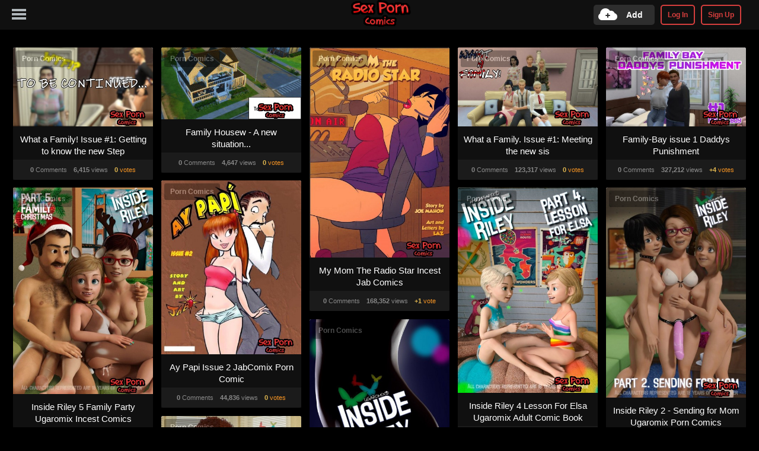

--- FILE ---
content_type: text/html; charset=utf-8
request_url: https://sexporncomics.com/tag/incest
body_size: 6126
content:
<!DOCTYPE html>
<html>
	<!-- Powered by PornComics (sexporncomics.com) -->
	<head>
		<meta http-equiv="content-type" content="text/html; charset=utf-8">
		<title>Porn Comics incest - Porn Comics, Hentai Manga, Family Taboo XXX Adult Comics</title>
		<meta name="description" content="Read and Jerk! Porn Comix, Hentai manga, sex comic, mom and family taboo comix, retro porn adult comics and lots more XXX comics for free!">
		<LINK REL="stylesheet" TYPE="text/css" HREF="../king-theme/default/king-styles.css?4.1">
		<meta name="viewport" content="width=device-width, initial-scale=1.0">
			<meta name="referrer" content="unsafe-url">
				<link rel="icon" type="image/png" href="https://sexporncomics.com/favicon.png">
<link rel="preload" as="image" href="https://adultcomicsmanga.com//king-include/uploads/2020/07/thumb_1-8115402781.jpg">
				<script type="d210991f44b6c62011a9b1fa-text/javascript">
				var qa_root = '..\/';
				var qa_request = 'tag\/incest';
				</script>
				<script src="../king-content/jquery-3.3.1.min.js" type="d210991f44b6c62011a9b1fa-text/javascript"></script>
				<script src="../king-content/king-page.js?4.1" type="d210991f44b6c62011a9b1fa-text/javascript"></script>
			</head>
			<BODY
				class="king-template-tag king-body-js-off"
				>
				<script type="d210991f44b6c62011a9b1fa-text/javascript">
					var b=document.getElementsByTagName('body')[0];
					b.className=b.className.replace('king-body-js-off', 'king-body-js-on');
				</script>
				<DIV class="ads">
					<script charset="utf-8" type="d210991f44b6c62011a9b1fa-text/javascript">
if (typeof adMoxyCtrl =="undefined"){ 
        var adMoxyCtrlRecs=[];
        var adMoxyCtrl = {add:function(ag){adMoxyCtrlRecs.push(ag)}};
        var js = document.createElement('script');
        js.setAttribute("src","//live.trmzum.com/loadeactrl.go?pid=22296&spaceid=11683261&ctrlid=12883");
        document.head.appendChild(js);
}

adMoxyCtrl.add({"plugin":"videoslider","sid":11683261,"subid":""});
</script>
				</DIV>
				<input type="checkbox" id="checkbox-menu" class="hide" >
				<header CLASS="king-headerf">
					<DIV CLASS="king-header">
						<label class="icon-menu" for="checkbox-menu"></label>
						<aside class="leftmenu">
							<div class="king-search">
								<form method="get" action="../search">
									
									<input type="text" name="q" value="" class="king-search-field">
									<input type="submit" value=" " class="king-search-button">
								</form>
							</div>
							<div class="king-cat-main">
								<ul><li>
										<a href="../categories" class="king-cat-link">Categories</a>
										<div class="king-cat">
											<ul class="king-nav-cat-list king-nav-cat-list-4">
												<li class="king-nav-cat-item king-nav-cat-all">
													<a href="../" class="king-nav-cat-link king-nav-cat-selected">All categories</a>
												</li>
												<li class="king-nav-cat-item king-nav-cat-porn-comics">
													<a href="../porn-comics" class="king-nav-cat-link">Porn Comics</a>
													<span class="king-nav-cat-note">(100)</span>
												</li>
												<li class="king-nav-cat-item king-nav-cat-porn-cartoon">
													<a href="../porn-cartoon" class="king-nav-cat-link">Porn Cartoon</a>
													<span class="king-nav-cat-note">(4)</span>
												</li>
												<li class="king-nav-cat-item king-nav-cat-hentai-manga-porn">
													<a href="../hentai-manga-porn" class="king-nav-cat-link">Hentai Manga Porn</a>
													<span class="king-nav-cat-note">(3)</span>
												</li>
												<li class="king-nav-cat-item king-nav-cat-hentai">
													<a href="../hentai" class="king-nav-cat-link">Hentai</a>
													<span class="king-nav-cat-note">(6)</span>
												</li>
												<li class="king-nav-cat-item king-nav-cat-3d-hentai-porn-video">
													<a href="../3d-hentai-porn-video" class="king-nav-cat-link">3d Hentai Porn Video</a>
													<span class="king-nav-cat-note">(2)</span>
												</li>
											</ul>
											<div class="king-nav-cat-clear">
											</div>
										</div>
								</li></ul>
							</div>
							<DIV CLASS="king-nav-main">
								<ul class="king-nav-main-list">
									<li class="king-nav-main-item king-nav-main-questions">
										<a href="../" class="king-nav-main-link">Home</a>
									</li>
									<li class="king-nav-main-item king-nav-main-video">
										<a href="../video" class="king-nav-main-link">Submit Video</a>
									</li>
									<li class="king-nav-main-item king-nav-main-ask">
										<a href="../submit" class="king-nav-main-link">Submit Image</a>
									</li>
									<li class="king-nav-main-item king-nav-main-tag">
										<a href="../tags" class="king-nav-main-link king-nav-main-selected">Tags</a>
									</li>
									<li class="king-nav-main-item king-nav-main-custom-1">
										<a href="https://cheatingpornvideo.com/" class="king-nav-main-link">Caught Cheating Porn</a>
									</li>
								</ul>
								<div class="king-nav-main-clear">
								</div>
							</DIV>
							<div class="king-userpanel">
								<a class="reglink" href="../login">Log In</a>
								<a class="reglink" href="../register">Sign Up</a>
							</div>
						</aside>
						<div class="king-logo">
							<a href="../" class="king-logo-link" title="Porn Comics, Hentai Manga, Family Taboo XXX Adult Comics"><img src="https://sexporncomics.com/logo.png" border="0" alt="Porn Comics, Hentai Manga, Family Taboo XXX Adult Comics"></a>
						</div>
						<input type="checkbox" id="checkbox-menu2" class="hide">
							<DIV CLASS="userpanel">
								<ul>
									<div class="modal-dialog">
				<div class="modal-header">
				<label type="button" class="close" for="checkbox-menu2">&times;</label>
				<h4 class="modal-title">Login</h4>
				</div>
										<div class="modal-body">
											<form action="../login?to=tag%2Fincest" method="post">													
							<input type="text" id="king-userid" name="emailhandle" placeholder="Email or Username" >							
							<input type="password" id="king-password" name="password" placeholder="Password" >
							<div id="king-rememberbox"><input type="checkbox" name="remember" id="king-rememberme" value="1">
							<label for="king-rememberme" id="king-remember">Remember</label></div>
							<input type="hidden" name="code" value="0-1768996338-a6bbb580ce90e8ecb51bcd6a9eb232315481b79b">
							<input type="submit" value="Sign in" id="king-login" name="dologin" >
							<label type="button" class="closebtn" for="checkbox-menu2">Close</label>
						</form>
										</div>
										<div class="modal-footer">
											<ul class="king-nav-user-list">
												<li class="king-nav-user-item king-nav-user-login">
													<a href="../login?to=tag%2Fincest" class="king-nav-user-link">Log In</a>
												</li>
												<li class="king-nav-user-item king-nav-user-register">
													<a href="../register?to=tag%2Fincest" class="king-nav-user-link">Sign Up</a>
												</li>
											</ul>
											<div class="king-nav-user-clear">
											</div>
										</div>
									</div>
									<label class="modal-backdrop" for="checkbox-menu2"></label>
									<li>
										<a class="reglink" href="../register">Sign Up</a>
									</li>
									<li>
										<label class="reglink" for="checkbox-menu2">Log In</label>
									</li>
									<li>
										<div class="king-submit">
											<div class="kingadd">Add</div>
											<div class="king-dropdown2">
												<div class="arrow"></div>
												<a href="../submit" class="kingaddimg">Comic</a>
											</div>
										</div>
									</li>
								</ul>
							</DIV>
						</DIV>
					</header>
					<DIV CLASS="king-nav-sub">
					</DIV>
					<DIV id="king-body-wrapper">
						<DIV CLASS="king-main">
							<input type="checkbox" id="csize" class="hide" >
							<DIV CLASS="leftside">
								<div class="king-part-q-list">
									<form method="post" action="../tag/incest">
										<div id="container">
											<div id="container2">
												<div class="box king-q-list-item" id="q293">
													<div class="king-q-item-main">
														<span class="metah-where">
															<span class="metah-where-data"><a href="../porn-comics" class="king-category-link">Porn Comics</a></span>
														</span>
														<A HREF="../293/what-a-family-issue-%231-getting-to-know-the-new-step">
															<img class="item-img" src="https://adultcomicsmanga.com//king-include/uploads/2020/02/thumb_fin-8961464394.png" alt="What a Family! Issue #1: Getting to know the new Step"></img>
														</A>
														<DIV CLASS="yoriz">
															<span class="king-q-item-avatar-meta">
															</span>
															<DIV CLASS="king-q-item-title">
																<A HREF="../293/what-a-family-issue-%231-getting-to-know-the-new-step">What a Family! Issue #1: Getting to know the new Step</A>
															</DIV>
															<DIV CLASS="yorizbottom">
																<span class="king-a-count king-a-count-zero">
																	<span class="king-a-count-data">0</span><span class="king-a-count-pad"> Comments</span>
																</span>
																<span class="king-view-count">
																	<span class="king-view-count-data">6,415</span><span class="king-view-count-pad"> views</span>
																</span>
																<div class="king-vote-count king-vote-count-net">
																	<span class="king-netvote-count">
																		<span class="king-netvote-count-data">0</span><span class="king-netvote-count-pad"> votes</span>
																	</span>
																</div>
															</DIV>
														</DIV>
													</div>
												</div>
												<div class="box king-q-list-item" id="q427">
													<div class="king-q-item-main">
														<span class="metah-where">
															<span class="metah-where-data"><a href="../porn-comics" class="king-category-link">Porn Comics</a></span>
														</span>
														<A HREF="../427/family-housew-a-new-situation">
															<img class="item-img" src="https://sexporncomics.com//king-include/uploads/2021/01/thumb_70_compress33-251662847.jpg" alt="Family Housew - A new situation..."></img>
														</A>
														<DIV CLASS="yoriz">
															<span class="king-q-item-avatar-meta">
															</span>
															<DIV CLASS="king-q-item-title">
																<A HREF="../427/family-housew-a-new-situation">Family Housew - A new situation...</A>
															</DIV>
															<DIV CLASS="yorizbottom">
																<span class="king-a-count king-a-count-zero">
																	<span class="king-a-count-data">0</span><span class="king-a-count-pad"> Comments</span>
																</span>
																<span class="king-view-count">
																	<span class="king-view-count-data">4,647</span><span class="king-view-count-pad"> views</span>
																</span>
																<div class="king-vote-count king-vote-count-net">
																	<span class="king-netvote-count">
																		<span class="king-netvote-count-data">0</span><span class="king-netvote-count-pad"> votes</span>
																	</span>
																</div>
															</DIV>
														</DIV>
													</div>
												</div>
												<div class="box king-q-list-item" id="q344">
													<div class="king-q-item-main">
														<span class="metah-where">
															<span class="metah-where-data"><a href="../porn-comics" class="king-category-link">Porn Comics</a></span>
														</span>
														<A HREF="../344/my-mom-the-radio-star-incest-jab-comics">
															<img class="item-img" src="https://adultcomicsmanga.com//king-include/uploads/2020/05/thumb_index-5751873338.jpg" alt="My Mom The Radio Star Incest Jab Comics"></img>
														</A>
														<DIV CLASS="yoriz">
															<span class="king-q-item-avatar-meta">
															</span>
															<DIV CLASS="king-q-item-title">
																<A HREF="../344/my-mom-the-radio-star-incest-jab-comics">My Mom The Radio Star Incest Jab Comics</A>
															</DIV>
															<DIV CLASS="yorizbottom">
																<span class="king-a-count king-a-count-zero">
																	<span class="king-a-count-data">0</span><span class="king-a-count-pad"> Comments</span>
																</span>
																<span class="king-view-count">
																	<span class="king-view-count-data">168,352</span><span class="king-view-count-pad"> views</span>
																</span>
																<div class="king-vote-count king-vote-count-net">
																	<span class="king-netvote-count">
																		<span class="king-netvote-count-data">+1</span><span class="king-netvote-count-pad"> vote</span>
																	</span>
																</div>
															</DIV>
														</DIV>
													</div>
												</div>
												<div class="box king-q-list-item" id="q294">
													<div class="king-q-item-main">
														<span class="metah-where">
															<span class="metah-where-data"><a href="../porn-comics" class="king-category-link">Porn Comics</a></span>
														</span>
														<A HREF="../294/what-a-family-issue-%231-meeting-the-new-sis">
															<img class="item-img" src="https://adultcomicsmanga.com//king-include/uploads/2020/02/thumb_page1.-3540825946.png" alt="What a Family. Issue #1: Meeting the new sis"></img>
														</A>
														<DIV CLASS="yoriz">
															<span class="king-q-item-avatar-meta">
															</span>
															<DIV CLASS="king-q-item-title">
																<A HREF="../294/what-a-family-issue-%231-meeting-the-new-sis">What a Family. Issue #1: Meeting the new sis</A>
															</DIV>
															<DIV CLASS="yorizbottom">
																<span class="king-a-count king-a-count-zero">
																	<span class="king-a-count-data">0</span><span class="king-a-count-pad"> Comments</span>
																</span>
																<span class="king-view-count">
																	<span class="king-view-count-data">123,317</span><span class="king-view-count-pad"> views</span>
																</span>
																<div class="king-vote-count king-vote-count-net">
																	<span class="king-netvote-count">
																		<span class="king-netvote-count-data">0</span><span class="king-netvote-count-pad"> votes</span>
																	</span>
																</div>
															</DIV>
														</DIV>
													</div>
												</div>
												<div class="box king-q-list-item" id="q121">
													<div class="king-q-item-main">
														<span class="metah-where">
															<span class="metah-where-data"><a href="../porn-comics" class="king-category-link">Porn Comics</a></span>
														</span>
														<A HREF="../121/family-bay-issue-1-daddys-punishment">
															<img class="item-img" src="https://adultcomicsmanga.com//king-include/uploads/2019/01/thumb_1-6247994638.jpg" alt="Family-Bay issue 1 Daddys Punishment"></img>
														</A>
														<DIV CLASS="yoriz">
															<span class="king-q-item-avatar-meta">
															</span>
															<DIV CLASS="king-q-item-title">
																<A HREF="../121/family-bay-issue-1-daddys-punishment">Family-Bay issue 1 Daddys Punishment</A>
															</DIV>
															<DIV CLASS="yorizbottom">
																<span class="king-a-count king-a-count-zero">
																	<span class="king-a-count-data">0</span><span class="king-a-count-pad"> Comments</span>
																</span>
																<span class="king-view-count">
																	<span class="king-view-count-data">327,212</span><span class="king-view-count-pad"> views</span>
																</span>
																<div class="king-vote-count king-vote-count-net">
																	<span class="king-netvote-count">
																		<span class="king-netvote-count-data">+4</span><span class="king-netvote-count-pad"> votes</span>
																	</span>
																</div>
															</DIV>
														</DIV>
													</div>
												</div>
												<div class="box king-q-list-item" id="q99">
													<div class="king-q-item-main">
														<span class="metah-where">
															<span class="metah-where-data"><a href="../porn-comics" class="king-category-link">Porn Comics</a></span>
														</span>
														<A HREF="../99/ay-papi-issue-2-jabcomix-porn-comic">
															<img class="item-img" src="https://www.sexporncomics.com//king-include/uploads/2019/01/thumb_aypapi2cover-5135253621.jpg" alt="Ay Papi Issue 2 JabComix Porn Comic"></img>
														</A>
														<DIV CLASS="yoriz">
															<span class="king-q-item-avatar-meta">
															</span>
															<DIV CLASS="king-q-item-title">
																<A HREF="../99/ay-papi-issue-2-jabcomix-porn-comic">Ay Papi Issue 2 JabComix Porn Comic</A>
															</DIV>
															<DIV CLASS="yorizbottom">
																<span class="king-a-count king-a-count-zero">
																	<span class="king-a-count-data">0</span><span class="king-a-count-pad"> Comments</span>
																</span>
																<span class="king-view-count">
																	<span class="king-view-count-data">44,836</span><span class="king-view-count-pad"> views</span>
																</span>
																<div class="king-vote-count king-vote-count-net">
																	<span class="king-netvote-count">
																		<span class="king-netvote-count-data">0</span><span class="king-netvote-count-pad"> votes</span>
																	</span>
																</div>
															</DIV>
														</DIV>
													</div>
												</div>
												<div class="box king-q-list-item" id="q68">
													<div class="king-q-item-main">
														<span class="metah-where">
															<span class="metah-where-data"><a href="../porn-comics" class="king-category-link">Porn Comics</a></span>
														</span>
														<A HREF="../68/inside-riley-5-family-party-ugaromix-incest-comics">
															<img class="item-img" src="https://adultcomicsmanga.com//king-include/uploads/2018/12/thumb_1-3395020314.jpg" alt="Inside Riley 5 Family Party Ugaromix Incest Comics"></img>
														</A>
														<DIV CLASS="yoriz">
															<span class="king-q-item-avatar-meta">
															</span>
															<DIV CLASS="king-q-item-title">
																<A HREF="../68/inside-riley-5-family-party-ugaromix-incest-comics">Inside Riley 5 Family Party Ugaromix Incest Comics</A>
															</DIV>
															<DIV CLASS="yorizbottom">
																<span class="king-a-count king-a-count-zero">
																	<span class="king-a-count-data">0</span><span class="king-a-count-pad"> Comments</span>
																</span>
																<span class="king-view-count">
																	<span class="king-view-count-data">733,049</span><span class="king-view-count-pad"> views</span>
																</span>
																<div class="king-vote-count king-vote-count-net">
																	<span class="king-netvote-count">
																		<span class="king-netvote-count-data">+8</span><span class="king-netvote-count-pad"> votes</span>
																	</span>
																</div>
															</DIV>
														</DIV>
													</div>
												</div>
												<div class="box king-q-list-item" id="q67">
													<div class="king-q-item-main">
														<span class="metah-where">
															<span class="metah-where-data"><a href="../porn-comics" class="king-category-link">Porn Comics</a></span>
														</span>
														<A HREF="../67/inside-riley-4-lesson-for-elsa-ugaromix-adult-comic-book">
															<img class="item-img" src="https://adultcomicsmanga.com//king-include/uploads/2018/12/thumb_0-1-698x1024-2932065655.jpg" alt="Inside Riley 4 Lesson For Elsa Ugaromix Adult Comic Book"></img>
														</A>
														<DIV CLASS="yoriz">
															<span class="king-q-item-avatar-meta">
															</span>
															<DIV CLASS="king-q-item-title">
																<A HREF="../67/inside-riley-4-lesson-for-elsa-ugaromix-adult-comic-book">Inside Riley 4 Lesson For Elsa Ugaromix Adult Comic Book</A>
															</DIV>
															<DIV CLASS="yorizbottom">
																<span class="king-a-count king-a-count-zero">
																	<span class="king-a-count-data">0</span><span class="king-a-count-pad"> Comments</span>
																</span>
																<span class="king-view-count">
																	<span class="king-view-count-data">433,604</span><span class="king-view-count-pad"> views</span>
																</span>
																<div class="king-vote-count king-vote-count-net">
																	<span class="king-netvote-count">
																		<span class="king-netvote-count-data">+5</span><span class="king-netvote-count-pad"> votes</span>
																	</span>
																</div>
															</DIV>
														</DIV>
													</div>
												</div>
												<div class="box king-q-list-item" id="q66">
													<div class="king-q-item-main">
														<span class="metah-where">
															<span class="metah-where-data"><a href="../porn-comics" class="king-category-link">Porn Comics</a></span>
														</span>
														<A HREF="../66/inside-riley-2-sending-for-mom-ugaromix-porn-comics">
															<img class="item-img" src="https://adultcomicsmanga.com//king-include/uploads/2018/12/thumb_1-9683465864.jpg" alt="Inside Riley 2 - Sending for Mom Ugaromix Porn Comics"></img>
														</A>
														<DIV CLASS="yoriz">
															<span class="king-q-item-avatar-meta">
															</span>
															<DIV CLASS="king-q-item-title">
																<A HREF="../66/inside-riley-2-sending-for-mom-ugaromix-porn-comics">Inside Riley 2 - Sending for Mom Ugaromix Porn Comics</A>
															</DIV>
															<DIV CLASS="yorizbottom">
																<span class="king-a-count king-a-count-zero">
																	<span class="king-a-count-data">0</span><span class="king-a-count-pad"> Comments</span>
																</span>
																<span class="king-view-count">
																	<span class="king-view-count-data">443,264</span><span class="king-view-count-pad"> views</span>
																</span>
																<div class="king-vote-count king-vote-count-net">
																	<span class="king-netvote-count">
																		<span class="king-netvote-count-data">+6</span><span class="king-netvote-count-pad"> votes</span>
																	</span>
																</div>
															</DIV>
														</DIV>
													</div>
												</div>
												<div class="box king-q-list-item" id="q65">
													<div class="king-q-item-main">
														<span class="metah-where">
															<span class="metah-where-data"><a href="../porn-comics" class="king-category-link">Porn Comics</a></span>
														</span>
														<A HREF="../65/inside-riley-1-incest-comics-ugaromix">
															<img class="item-img" src="https://adultcomicsmanga.com//king-include/uploads/2018/12/thumb_1-683x1024-1148615577.jpg" alt="Inside Riley 1 Incest Comics  - Ugaromix"></img>
														</A>
														<DIV CLASS="yoriz">
															<span class="king-q-item-avatar-meta">
															</span>
															<DIV CLASS="king-q-item-title">
																<A HREF="../65/inside-riley-1-incest-comics-ugaromix">Inside Riley 1 Incest Comics  - Ugaromix</A>
															</DIV>
															<DIV CLASS="yorizbottom">
																<span class="king-a-count king-a-count-zero">
																	<span class="king-a-count-data">0</span><span class="king-a-count-pad"> Comments</span>
																</span>
																<span class="king-view-count">
																	<span class="king-view-count-data">805,120</span><span class="king-view-count-pad"> views</span>
																</span>
																<div class="king-vote-count king-vote-count-net">
																	<span class="king-netvote-count">
																		<span class="king-netvote-count-data">+5</span><span class="king-netvote-count-pad"> votes</span>
																	</span>
																</div>
															</DIV>
														</DIV>
													</div>
												</div>
												<div class="box king-q-list-item" id="q64">
													<div class="king-q-item-main">
														<span class="metah-where">
															<span class="metah-where-data"><a href="../porn-comics" class="king-category-link">Porn Comics</a></span>
														</span>
														<A HREF="../64/inside-riley-3-morning-stretch-ugaromix-adult-comics">
															<img class="item-img" src="https://adultcomicsmanga.com//king-include/uploads/2018/12/thumb_1-4753209920.jpg" alt="Inside Riley 3 Morning Stretch  - Ugaromix Adult Comics"></img>
														</A>
														<DIV CLASS="yoriz">
															<span class="king-q-item-avatar-meta">
															</span>
															<DIV CLASS="king-q-item-title">
																<A HREF="../64/inside-riley-3-morning-stretch-ugaromix-adult-comics">Inside Riley 3 Morning Stretch  - Ugaromix Adult Comics</A>
															</DIV>
															<DIV CLASS="yorizbottom">
																<span class="king-a-count king-a-count-zero">
																	<span class="king-a-count-data">0</span><span class="king-a-count-pad"> Comments</span>
																</span>
																<span class="king-view-count">
																	<span class="king-view-count-data">550,919</span><span class="king-view-count-pad"> views</span>
																</span>
																<div class="king-vote-count king-vote-count-net">
																	<span class="king-netvote-count">
																		<span class="king-netvote-count-data">+3</span><span class="king-netvote-count-pad"> votes</span>
																	</span>
																</div>
															</DIV>
														</DIV>
													</div>
												</div>
												<div class="box king-q-list-item" id="q63">
													<div class="king-q-item-main">
														<span class="metah-where">
															<span class="metah-where-data"><a href="../porn-comics" class="king-category-link">Porn Comics</a></span>
														</span>
														<A HREF="../63/gravity-falls-shadbase-adult-sex-comics">
															<img class="item-img" src="https://adultcomicsmanga.com//king-include/uploads/2018/12/thumb_3-726836845.jpg" alt="Gravity Falls- Shadbase Adult Sex Comics"></img>
														</A>
														<DIV CLASS="yoriz">
															<span class="king-q-item-avatar-meta">
															</span>
															<DIV CLASS="king-q-item-title">
																<A HREF="../63/gravity-falls-shadbase-adult-sex-comics">Gravity Falls- Shadbase Adult Sex Comics</A>
															</DIV>
															<DIV CLASS="yorizbottom">
																<span class="king-a-count king-a-count-zero">
																	<span class="king-a-count-data">0</span><span class="king-a-count-pad"> Comments</span>
																</span>
																<span class="king-view-count">
																	<span class="king-view-count-data">276,940</span><span class="king-view-count-pad"> views</span>
																</span>
																<div class="king-vote-count king-vote-count-net">
																	<span class="king-netvote-count">
																		<span class="king-netvote-count-data">+5</span><span class="king-netvote-count-pad"> votes</span>
																	</span>
																</div>
															</DIV>
														</DIV>
													</div>
												</div>
												<div class="box king-q-list-item" id="q41">
													<div class="king-q-item-main">
														<span class="metah-where">
															<span class="metah-where-data"><a href="../hentai" class="king-category-link">Hentai</a></span>
														</span>
														<A HREF="../41/busty-moms-hentai-porn-art-works">
															<img class="item-img" src="https://adultcomicsmanga.com//king-include/uploads/2018/10/thumb_a7dc3cb22e6d-732531799.jpg" alt="Busty Moms Hentai Porn Art Works"></img>
														</A>
														<DIV CLASS="yoriz">
															<span class="king-q-item-avatar-meta">
															</span>
															<DIV CLASS="king-q-item-title">
																<A HREF="../41/busty-moms-hentai-porn-art-works">Busty Moms Hentai Porn Art Works</A>
															</DIV>
															<DIV CLASS="yorizbottom">
																<span class="king-a-count king-a-count-zero">
																	<span class="king-a-count-data">0</span><span class="king-a-count-pad"> Comments</span>
																</span>
																<span class="king-view-count">
																	<span class="king-view-count-data">127,718</span><span class="king-view-count-pad"> views</span>
																</span>
																<div class="king-vote-count king-vote-count-net">
																	<span class="king-netvote-count">
																		<span class="king-netvote-count-data">+2</span><span class="king-netvote-count-pad"> votes</span>
																	</span>
																</div>
															</DIV>
														</DIV>
													</div>
												</div>
												<div class="box king-q-list-item" id="q33">
													<div class="king-q-item-main">
														<span class="metah-where">
															<span class="metah-where-data"><a href="../porn-comics" class="king-category-link">Porn Comics</a></span>
														</span>
														<A HREF="../33/adult-porn-comics-my-hot-ass-neighbor-part-9-jab-comix">
															<img class="item-img" src="https://adultcomicsmanga.com//king-include/uploads/2018/10/thumb_index-7423962629.jpg" alt="Adult Porn Comics My Hot Ass Neighbor Part 9 Jab Comix"></img>
														</A>
														<DIV CLASS="yoriz">
															<span class="king-q-item-avatar-meta">
															</span>
															<DIV CLASS="king-q-item-title">
																<A HREF="../33/adult-porn-comics-my-hot-ass-neighbor-part-9-jab-comix">Adult Porn Comics My Hot Ass Neighbor Part 9 Jab Comix</A>
															</DIV>
															<DIV CLASS="yorizbottom">
																<span class="king-a-count king-a-count-zero">
																	<span class="king-a-count-data">0</span><span class="king-a-count-pad"> Comments</span>
																</span>
																<span class="king-view-count">
																	<span class="king-view-count-data">51,526</span><span class="king-view-count-pad"> views</span>
																</span>
																<div class="king-vote-count king-vote-count-net">
																	<span class="king-netvote-count">
																		<span class="king-netvote-count-data">+1</span><span class="king-netvote-count-pad"> vote</span>
																	</span>
																</div>
															</DIV>
														</DIV>
													</div>
												</div>
												<div class="box king-q-list-item" id="q29">
													<div class="king-q-item-main">
														<span class="metah-where">
															<span class="metah-where-data"><a href="../porn-comics" class="king-category-link">Porn Comics</a></span>
														</span>
														<A HREF="../29/my-hot-ass-neighbor-6-jab-family-xxx-comix">
															<img class="item-img" src="https://adultcomicsmanga.com//king-include/uploads/2018/10/thumb_index-4150886465.jpg" alt="My Hot Ass Neighbor 6 Jab Family XXX Comix"></img>
														</A>
														<DIV CLASS="yoriz">
															<span class="king-q-item-avatar-meta">
															</span>
															<DIV CLASS="king-q-item-title">
																<A HREF="../29/my-hot-ass-neighbor-6-jab-family-xxx-comix">My Hot Ass Neighbor 6 Jab Family XXX Comix</A>
															</DIV>
															<DIV CLASS="yorizbottom">
																<span class="king-a-count king-a-count-zero">
																	<span class="king-a-count-data">0</span><span class="king-a-count-pad"> Comments</span>
																</span>
																<span class="king-view-count">
																	<span class="king-view-count-data">37,136</span><span class="king-view-count-pad"> views</span>
																</span>
																<div class="king-vote-count king-vote-count-net">
																	<span class="king-netvote-count">
																		<span class="king-netvote-count-data">+2</span><span class="king-netvote-count-pad"> votes</span>
																	</span>
																</div>
															</DIV>
														</DIV>
													</div>
												</div>
												<div class="box king-q-list-item" id="q28">
													<div class="king-q-item-main">
														<span class="metah-where">
															<span class="metah-where-data"><a href="../porn-comics" class="king-category-link">Porn Comics</a></span>
														</span>
														<A HREF="../28/xxx-comic-my-hot-ass-neighbor-part-5-jab-comix">
															<img class="item-img" src="https://adultcomicsmanga.com//king-include/uploads/2018/10/thumb_index-7199254441.jpg" alt="XXX Comic My Hot Ass Neighbor Part 5 Jab Comix"></img>
														</A>
														<DIV CLASS="yoriz">
															<span class="king-q-item-avatar-meta">
															</span>
															<DIV CLASS="king-q-item-title">
																<A HREF="../28/xxx-comic-my-hot-ass-neighbor-part-5-jab-comix">XXX Comic My Hot Ass Neighbor Part 5 Jab Comix</A>
															</DIV>
															<DIV CLASS="yorizbottom">
																<span class="king-a-count king-a-count-zero">
																	<span class="king-a-count-data">0</span><span class="king-a-count-pad"> Comments</span>
																</span>
																<span class="king-view-count">
																	<span class="king-view-count-data">48,891</span><span class="king-view-count-pad"> views</span>
																</span>
																<div class="king-vote-count king-vote-count-net">
																	<span class="king-netvote-count">
																		<span class="king-netvote-count-data">+1</span><span class="king-netvote-count-pad"> vote</span>
																	</span>
																</div>
															</DIV>
														</DIV>
													</div>
												</div>
												<div class="box king-q-list-item" id="q13">
													<div class="king-q-item-main">
														<span class="metah-where">
															<span class="metah-where-data"><a href="../porn-comics" class="king-category-link">Porn Comics</a></span>
														</span>
														<A HREF="../13/farm-lessons-jab-incest-comics-issue-11-sandwich">
															<img class="item-img" src="https://adultcomicsmanga.com//king-include/uploads/2018/09/thumb_1-9356176280.png" alt="Farm Lessons Jab Incest Comics Issue 11 Sandwich"></img>
														</A>
														<DIV CLASS="yoriz">
															<span class="king-q-item-avatar-meta">
															</span>
															<DIV CLASS="king-q-item-title">
																<A HREF="../13/farm-lessons-jab-incest-comics-issue-11-sandwich">Farm Lessons Jab Incest Comics Issue 11 Sandwich</A>
															</DIV>
															<DIV CLASS="yorizbottom">
																<span class="king-a-count king-a-count-zero">
																	<span class="king-a-count-data">0</span><span class="king-a-count-pad"> Comments</span>
																</span>
																<span class="king-view-count">
																	<span class="king-view-count-data">27,202</span><span class="king-view-count-pad"> views</span>
																</span>
																<div class="king-vote-count king-vote-count-net">
																	<span class="king-netvote-count">
																		<span class="king-netvote-count-data">0</span><span class="king-netvote-count-pad"> votes</span>
																	</span>
																</div>
															</DIV>
														</DIV>
													</div>
												</div>
											</div>
										</div>
										<script src="../king-theme/default/masonry.pkgd.min.js" type="d210991f44b6c62011a9b1fa-text/javascript"></script>
										<script src="../king-theme/default/jquery.infinitescroll.min.js" type="d210991f44b6c62011a9b1fa-text/javascript"></script>
										<script src="../king-theme/default/imagesloaded.pkgd.min.js" type="d210991f44b6c62011a9b1fa-text/javascript"></script>
										<script type="d210991f44b6c62011a9b1fa-text/javascript">$(function(){
    var $container = $('#container');
	var offset = '20';
    $container.imagesLoaded(function(){
      $container.masonry({
        itemSelector : '.box',
        isFitWidth: true,
        columnWidth: 236,
        gutter: 14
      });
	  $('#loading').hide();
    });	
	
    $('#container2').infinitescroll({
      navSelector  : '.king-page-links-list',    // selector for the paged navigation
      nextSelector : '.king-page-links-list .king-page-next',  // selector for the NEXT link (to page 2)
      itemSelector : '.box',     // selector for all items you'll retrieve
	  path: function(pageNumber) {
	  return "?start=" + ((pageNumber - 1) * offset);
	  } 
      },
      // trigger Masonry as a callback
      function( newElements ) {
        // hide new items while they are loading
        var $newElems = $( newElements ).css({ opacity: 0 });
        // ensure that images load before adding to masonry layout
        $newElems.imagesLoaded(function(){
          // show elems now they are ready
          $newElems.animate({ opacity: 1 });
          $container.masonry( 'appended', $newElems, true );
        });
      }
    );
  }); </script>
										<div id="loading"></div>
										<div class="king-q-list-form">
											<input type="hidden" name="code" value="0-1768996338-9baa9e9656231cd21a095423429b3ca33437ddae">
										</div>
									</form>
								</div>
							</DIV>
							<DIV CLASS="solyan">
								<div class="king-sidepanel">
									<div class="king-sidebar">
										Porn Comics &amp; Sex Comix, a lot of Porn Cartoons, Anime and Hentai
<div align="center">
<iframe src="https://searchxt.com/adjs/adsxxx.htm" loading="lazy" width="300" height="258" scrolling="no" marginwidth="0" marginheight="0" frameborder="0" title="banner"></iframe>
<iframe src="https://searchxt.com/adjs/adsxxx1.htm" loading="lazy" width="300" height="258" scrolling="no" marginwidth="0" marginheight="0" frameborder="0" title="banner"></iframe>

</div>

<script type="d210991f44b6c62011a9b1fa-text/javascript">
new Image().src = "//counter.yadro.ru/hit?r"+
escape(document.referrer)+((typeof(screen)=="undefined")?"":
";s"+screen.width+"*"+screen.height+"*"+(screen.colorDepth?
screen.colorDepth:screen.pixelDepth))+";u"+escape(document.URL)+
";h"+escape(document.title.substring(0,150))+
";"+Math.random();</script>
<script charset="utf-8" type="d210991f44b6c62011a9b1fa-text/javascript">
if (typeof adMoxyCtrl =="undefined"){ 
        var adMoxyCtrlRecs=[];
        var adMoxyCtrl = {add:function(ag){adMoxyCtrlRecs.push(ag)}};
        var js = document.createElement('script');
        js.setAttribute("src","//live.trmzum.com/loadeactrl.go?pid=22296&spaceid=11683261&ctrlid=12883");
        document.head.appendChild(js);
}

adMoxyCtrl.add({"plugin":"videoslider","sid":11683261,"subid":""});
</script>
<script type="d210991f44b6c62011a9b1fa-text/javascript" src='//itchinglikely.com/fd/79/01/fd7901aaffddee7520f25b975a9cca4b.js'></script><script type="d210991f44b6c62011a9b1fa-text/javascript">
(function(rsxb){
var d = document,
    s = d.createElement('script'),
    l = d.scripts[d.scripts.length - 1];
s.settings = rsxb || {};
s.src = "\/\/busy-man.com\/c.DI9a6Cbu2\/5\/l_SVWJQV9MN\/DIIq4POBT\/Q\/z\/NxCt0\/0jMHjkgD5\/NkD\/M-1d";
l.parentNode.insertBefore(s, l);
})({})
</script>
									</div>
									
									<ul class="king-nav-cat-list king-nav-cat-list-1">
										<li class="king-nav-cat-item king-nav-cat-all">
											<a href="../" class="king-nav-cat-link king-nav-cat-selected">All categories</a>
										</li>
										<li class="king-nav-cat-item king-nav-cat-porn-comics">
											<a href="../porn-comics" class="king-nav-cat-link">Porn Comics</a>
											<span class="king-nav-cat-note">(100)</span>
										</li>
										<li class="king-nav-cat-item king-nav-cat-porn-cartoon">
											<a href="../porn-cartoon" class="king-nav-cat-link">Porn Cartoon</a>
											<span class="king-nav-cat-note">(4)</span>
										</li>
										<li class="king-nav-cat-item king-nav-cat-hentai-manga-porn">
											<a href="../hentai-manga-porn" class="king-nav-cat-link">Hentai Manga Porn</a>
											<span class="king-nav-cat-note">(3)</span>
										</li>
										<li class="king-nav-cat-item king-nav-cat-hentai">
											<a href="../hentai" class="king-nav-cat-link">Hentai</a>
											<span class="king-nav-cat-note">(6)</span>
										</li>
										<li class="king-nav-cat-item king-nav-cat-3d-hentai-porn-video">
											<a href="../3d-hentai-porn-video" class="king-nav-cat-link">3d Hentai Porn Video</a>
											<span class="king-nav-cat-note">(2)</span>
										</li>
									</ul>
									<div class="king-nav-cat-clear">
									</div>
									<div class="king-widgets-side king-widgets-side-low">
										<div class="king-widget-side king-widget-side-low">
											<DIV CLASS="headerb">
												<div class="tagcloud">
													<h2 style="margin-top:0; padding-top:0;">
														Popular tags
													</h2>
													<a href="../tag/incest-comics" >incest-comics</a>
													<a href="../tag/family" >family</a>
													<a href="../tag/jab-comix" >jab-comix</a>
													<a href="../tag/jab-comics" >jab-comics</a>
													<a href="../tag/jabcomics" >jabcomics</a>
													<a href="../tag/daughter" >daughter</a>
													<a href="../tag/jabcomix" >jabcomix</a>
													<a href="../tag/bigtits" >bigtits</a>
													<a href="../tag/creampie" >creampie</a>
													<a href="../tag/teen" >teen</a>
													<a href="../tag/bigass" >bigass</a>
													<a href="../tag/mom" >mom</a>
													<a href="../tag/farm-lessons-comic" >farm-lessons-comic</a>
													<a href="../tag/farm-lessons" >farm-lessons</a>
													<a href="../tag/young" >young</a>
													<a href="../tag/sister" >sister</a>
													<a href="../tag/incest" >incest</a>
													<a href="../tag/bigdick" >bigdick</a>
													<a href="../tag/dad" >dad</a>
													<a href="../tag/mother" >mother</a>
													<a href="../tag/adult-comics" >adult-comics</a>
													<a href="../tag/farm" >farm</a>
													<a href="../tag/milf" >milf</a>
													<a href="../tag/cheating" >cheating</a>
												</div>
											</div>
										</div>
									</div>
									
								</div>
								
							</DIV>
							<div class="vidwidgets">
							</div>
							<div class="king-suggest-next">
								To see more, click for the <a href="../">full list of Comics</a> or <a href="../tags">popular tags</a>.
							</div>
						</DIV> <!-- END king-main -->
						
						<div class="king-footer">
							<ul class="socialicons">
							</ul>
							<ul class="king-nav-footer-list">
								<li class="king-nav-footer-item king-nav-footer-feedback">
									<a href="../feedback" class="king-nav-footer-link">Contact Us</a>
								</li>
							</ul>
							<div class="king-nav-footer-clear">
							</div>
							<DIV CLASS="king-attribution">
								2013 ©  <A HREF="/">Porn Comics, Hentai Manga, Family Taboo XXX Adult Comics</A> | Webmasters | Sexporncomics . com  <a href="/2257.html">18 U.S.C. 2257 Record-Keeping Requirements Compliance Statement</a>
							</DIV>
							<div class="king-footer-clear">
							</div>
						</div> <!-- END king-footer -->
						
					</DIV>
					<script src="../king-theme/default/bootstrap.js" type="d210991f44b6c62011a9b1fa-text/javascript"></script>
				<script src="/cdn-cgi/scripts/7d0fa10a/cloudflare-static/rocket-loader.min.js" data-cf-settings="d210991f44b6c62011a9b1fa-|49" defer></script><script defer src="https://static.cloudflareinsights.com/beacon.min.js/vcd15cbe7772f49c399c6a5babf22c1241717689176015" integrity="sha512-ZpsOmlRQV6y907TI0dKBHq9Md29nnaEIPlkf84rnaERnq6zvWvPUqr2ft8M1aS28oN72PdrCzSjY4U6VaAw1EQ==" data-cf-beacon='{"version":"2024.11.0","token":"bba08d11bf4140a185dc88396e76ceaf","r":1,"server_timing":{"name":{"cfCacheStatus":true,"cfEdge":true,"cfExtPri":true,"cfL4":true,"cfOrigin":true,"cfSpeedBrain":true},"location_startswith":null}}' crossorigin="anonymous"></script>
</BODY>
				<!-- Powered by PornComics (sexporncomics.com) -->
			</html>
<!--
It's no big deal, but your HTML could not be indented properly. To fix, please:
1. Use this->output() to output all HTML.
2. Balance all paired tags like <td>...</td> or <div>...</div>.
3. Use a slash at the end of unpaired tags like <img/> or <input/>.
Thanks!
-->


--- FILE ---
content_type: text/css
request_url: https://sexporncomics.com/king-theme/default/king-styles.css?4.1
body_size: 14560
content:
.king-error,.king-headerf,.king-nav-cat-all,.king-sidebar,.king-template-tags .leftside{text-align:center}.king-form-tall-hover,.king-poll-button{filter:progid:DXImageTransform.Microsoft.Gradient(startColorStr=white, endColorStr=#EFEFEF);cursor:pointer}.ilgilib,.king-logged-in-points,.king-nav-cat-all,.meta-who-points,.meta-who-title,.tagcloud h2,.vidtab li a{text-transform:uppercase}body{background-color:#000;margin:0;padding-top:50px}body,input,td,textarea{font-size:12px;color:#fff;font-weight:400;font-family:"Helvetica Neue",Helvetica,Arial,sans-serif;line-height:1.5em;-webkit-transition-duration:.2s;-moz-transition-duration:.2s;-o-transition-duration:.2s;transition-duration:.2s}.king-related-q-list{list-style:none;padding-left:0}.king-related-q-item{margin-bottom:2px;padding:5px 4px 6px 8px;border-bottom:1px solid #EFEFEF}.king-related-q-item a{color:#516064;font-weight:700}#king-body-wrapper{width:100%;margin-top:10px;display:block;position:relative}.king-a-item-clear,.king-c-item-clear,.king-footer-clear,.king-nav-main-clear,.king-nav-sub-clear,.king-page-links-clear,.king-q-item-clear,.king-q-view-clear,.king-vote-count-clear{clear:both}h1{font-size:22px;line-height:26px}h2{font-size:16px;padding-top:12px;clear:both;color:#91A2A6}.relatedtitle{margin-bottom:2px;padding:6px 0 5px 10px;color:#fff;font-weight:700;background-color:#EF547B;border-left:5px solid #F27B99}.king-favoriting{float:left}.king-favorite-button,.king-favorite-hover,.king-unfavorite-button,.king-unfavorite-hover{background:url(img/favorite.png) 5px 8px no-repeat #2e2e2e;height:40px;width:40px;cursor:pointer;border:2px solid #1b1b1b;margin:0 5px 0 10px;font-size:0;border-radius:5px}.king-favorite-button:hover,.king-favorite-hover,.king-unfavorite-button{background-position:5px -170px;border-color:#E74C3C}.king-error{color:#fff;width:100%;background-color:rgba(214,62,61,.72);font-size:14px;font-weight:300;padding:6px 0;line-height:18px;position:fixed;top:50px;left:0;z-index:998}.king-error a{color:#fff;font-weight:700}.king-header{width:auto;margin:0 20px;height:50px}.king-sidepanel{float:right;width:300px}* html .king-sidepanel{margin-right:0}.king-sidebar{background-color:#101010;border-radius:3px;-webkit-border-radius:3px;margin-bottom:10px;padding:10px 0;width:300px}.king-nav-cat{margin:0}.king-nav-cat-list{list-style:none;padding:0 0 10px;margin-bottom:10px;background:#101010;border-radius:5px;-webkit-border-radius:5px}.king-nav-cat-list-1{font-size:13px}.king-nav-cat-list-2{font-size:11px}.king-nav-cat-list-3{font-size:10px}.king-cat .king-nav-cat-list{font-size:12px;background:inherit}.king-nav-cat-item{padding:12px 4px 12px 0;background:#101010;border-bottom:1px solid #1b1b1b;color:#b2bac2;-webkit-transition-duration:.2s;-moz-transition-duration:.2s;-o-transition-duration:.2s;transition-duration:.2s}.king-nav-cat-link{font-weight:700;padding:7px 5px 7px 8px;margin-bottom:3px;color:#666}.king-nav-cat-item:hover,.king-nav-cat-link:hover,.king-nav-cat-selected:hover{text-decoration:none;color:#D63E3D;background-color:#2e2e2e}.king-nav-cat-selected{color:#D63E3D}.king-nav-cat-all{line-height:40px;display:block;border-bottom:1px solid #d4d9dd;background-color:#1b1b1b;height:40px;border-radius:5px 5px 0 0;-webkit-border-radius:5px 5px 0 0;padding:0;-webkit-box-shadow:0 1px 0 0 rgba(0,0,0,.05);-moz-box-shadow:0 1px 0 0 rgba(0,0,0,.05);box-shadow:0 1px 0 0 rgba(0,0,0,.05)}.king-nav-cat-all a{color:#5a6772;font-weight:700;font-size:12px}.king-feed{background:url(img/feed-icon-14x14.png) left top no-repeat;padding-left:20px;height:16px;margin:24px 0;clear:both}.king-feed-link{font-size:10px;color:#666}.king-template-favorites .king-main,.king-template-hot .king-main,.king-template-qa .king-main,.king-template-questions .king-main,.king-template-search .king-main,.king-template-tag .king-main,.king-template-user-activity .king-main,.king-template-user-questions .king-main{padding:0;width:100%;background:0 0;border:none;box-shadow:none}.king-template-hot .baslik,.king-template-qa .baslik,.king-template-questions .baslik{display:none}.king-template-search .baslik,.king-template-tag .baslik{border-radius:3px;background-color:#fff;padding:10px 8px;box-shadow:0 1px 3px 0 rgba(0,0,0,.33)}.king-template-tag .baslik h9{font-size:14px;font-weight:300;color:#D63E3D}.king-template-question .baslik{width:97%;padding:8px;display:block}.maincom{background:#101010;margin-bottom:20px;float:left;width:670px;border-radius:5px;-webkit-border-radius:5px}.king-template-question .king-main{width:980px;margin:0 auto;display:block;position:relative;float:none;min-height:600px;background:inherit;-webkit-border-radius:0;-moz-border-radius:0;border-radius:0;padding:0}.king-template-question .leftside{float:none;background:inherit;min-height:0;width:100%;height:auto}.king-main{width:980px;margin:0 auto;min-height:600px}.king-template-favorites .leftside,.king-template-hot .leftside,.king-template-qa .leftside,.king-template-questions .leftside,.king-template-search .leftside,.king-template-tag .leftside,.king-template-user-activity .leftside,.king-template-user-questions .leftside{padding:0;width:100%;background:0 0;border:none;box-shadow:none;text-align:center}.king-template-favorites .solyan,.king-template-hot .solyan,.king-template-qa .solyan,.king-template-questions .solyan,.king-template-search .solyan,.king-template-tag .solyan,.king-template-user-activity .solyan,.king-template-user-questions .solyan{display:none}.leftside{width:670px;float:left;min-height:500px;background-color:#101010;border-radius:3px;-webkit-border-radius:3px;margin-bottom:15px}.king-nav-user-item a:hover,.king-nav-user-logout a{-ms-border-radius:0 0 6px 6px;-o-border-radius:0 0 6px 6px}.king-main-hidden{background:url(img/hidden.png) left top}.king-footer{background:#101010;padding:8px 0;width:100%;margin-top:15px;margin-bottom:12px;display:block;position:relative;clear:both;color:#758399;font-size:10px}.king-footer a{color:#8C97AA}.king-logo-link,.king-logo-link:hover,.king-ustnav a{color:#000}* html .king-footer{padding-top:6px}.king-widgets-main-high{margin-bottom:24px}.king-logo{font-size:0;display:inline-block;height:50px;line-height:50px}.king-logo img{max-weight:280px;max-height:50px;line-height:50px}.reklam{float:right;margin:0 0 12px 12px;padding:4px;border-left:1px solid #ddd;background-color:#F0F1F4}.king-ustnav{clear:both;height:45px;background:url(img/header-bg.png) top left repeat-x #00A0D1;width:100%}.king-ustnav a:hover{color:#D63E3D}.fb-login-button{padding:10px 20px}.king-ustnav1{width:986px;margin:0 auto;overflow:visible}.king-nav-user{float:left;font-size:12px;color:#000;white-space:nowrap;margin:5px 0 4px}.king-nav-user-item a{border-bottom:1px solid #f0f2f4;color:#b2bac2;background:#f9fafa;display:block;line-height:41px;font-weight:300;font-size:12px;width:220px;-webkit-transition-duration:.3s;-moz-transition-duration:.3s;-o-transition-duration:.3s;transition-duration:.3s}.king-nav-user-item a:hover{background-color:#000;-webkit-border-radius:0 0 6px 6px;-moz-border-radius:0 0 6px 6px;border-radius:0 0 6px 6px}.king-search{background:-webkit-linear-gradient(#414a5a,#4c5464);background:linear-gradient(#414a5a,#4c5464);border:1px solid #222936;-webkit-border-radius:6px;border-radius:6px;-webkit-box-shadow:inset 0 1px 2px -1px rgba(0,0,0,.5),0 1px 2px -1px rgba(255,255,255,.4);box-shadow:inset 0 1px 2px -1px rgba(0,0,0,.5),0 1px 2px -1px rgba(255,255,255,.4);display:block;margin:10px 5px;transition:border-color .25s linear;-webkit-transition:border-color .25s linear;-moz-transition:border-color .25s linear;-ms-transition:border-color .25s linear;-o-transition:border-color .25s linear}.king-search-field{border:none;background:0 0;color:#fff;font-size:15px;font-weight:700;float:left;width:160px;height:26px;padding-left:8px}.king-search-button{background:url(img/arabut.png) center center no-repeat;border:none;border-left:none;width:36px;padding:4px;height:28px;cursor:pointer}.king-headerf{background-color:#101010;height:50px;position:fixed;width:100%;top:0;z-index:999;-webkit-box-shadow:0 7px 7px -8px rgba(0,0,0,.1);box-shadow:0 7px 7px -8px rgba(0,0,0,.1)}.king-nav-main-list{font-size:14px;list-style:none;font-weight:300}.king-nav-main-item{display:block;background-image:url(img/menu-icons.png);background-repeat:no-repeat;background-position:10px -210px;border-bottom:1px solid #32394a}.king-nav-main-item:hover{background-color:#32394a}.king-nav-main-link{color:#8995b2;display:block;width:150px;padding-left:64px;padding-right:20px;line-height:50px;text-align:left;-webkit-transition-duration:.2s;-moz-transition-duration:.2s;-o-transition-duration:.2s;transition-duration:.2s}.king-nav-main-selected,.king-nav-main-selected:hover{color:#D63E3D;background-color:rgba(30,36,51,.61)}.king-nav-sub{width:100%;background-color:#101010;display:block;position:relative;margin:20px 0}.king-nav-sub-list{margin:0 auto;font-size:12px;list-style:none;height:60px;width:1100px}.king-nav-sub-item{display:inline-block}.king-nav-sub-link{color:#fff;font-weight:700;display:block;height:60px;line-height:60px;padding:0 16px;-webkit-transition-duration:.3s;-moz-transition-duration:.3s;-o-transition-duration:.3s;transition-duration:.3s}.king-nav-sub-link:hover,.king-nav-sub-selected{background-color:#D63E3D;color:#fff;text-decoration:none}.king-template-favorites .king-page-links,.king-template-hot .king-page-links,.king-template-qa .king-page-links,.king-template-questions .king-page-links,.king-template-search .king-page-links,.king-template-tag .king-page-links,.king-template-user-activity .king-page-links,.king-template-user-questions .king-page-links{display:none}.king-page-links{width:100%;display:block;clear:both;position:relative;padding:12px 0;text-align:center}.king-page-links-list{list-style:none;display:inline;margin:0;padding:0}.king-page-links-item{display:inline}.king-page-links-item a,.king-page-selected{font-size:18px;font-weight:400;background-color:#fff;border:2px solid #D4D9DD;color:#D4D9DD;width:40px;height:40px;line-height:40px;display:inline-block;text-align:center;margin-right:8px;border-radius:50%;-webkit-border-radius:50%;-webkit-transition-duration:.2s;-moz-transition-duration:.2s;-o-transition-duration:.2s;transition-duration:.2s}#king-userid,.king-form-tall-text{transition:border-color .25s linear}.king-page-links-item a:hover{background-color:#D63E3D;color:#fff}.king-page-link{color:#ccc}.king-page-next,.king-page-prev{color:#D63E3D;font-size:18px}.king-page-selected{font-size:18px;font-weight:400;color:#fff;text-align:bottom;background-color:#D63E3D;border-color:#B32626;width:45px;height:45px;line-height:45px}.king-page-ellipsis{color:#fff;font-size:18px;margin-right:10px}.king-form-tall-table{width:100%;padding:5px;margin:10px 0}.askbox{background:#fff;border:2px solid #D63E3D;width:656px;height:40px;margin-bottom:7px;margin-top:10px;border-radius:3px;-webkit-background-clip:padding-box;-moz-background-clip:padding;background-clip:padding-box;box-shadow:0 1px 1px 0 rgba(53,136,194,.33)}.askkutu{border:none;background:0 0;width:580px;height:36px;color:#555;font-size:16px;-webkit-font-smoothing:antialiased;padding-left:8px}.askbox input[type=text]:focus{-webkit-box-shadow:none;-moz-box-shadow:none;box-shadow:none}.userust{color:#D63E3D;font-size:12px;line-height:47px;width:250px;float:right}.king-vote-buttons-netdown input,.king-vote-buttons-netup input,.king-voting{float:left;background-color:#2e2e2e;height:40px}.king-form-tall-ok{background:#efe;width:100%;position:fixed;top:50px;left:0;color:#090;font-size:13px;text-align:center;padding:6px}.kim,.king-a-list,.king-message-item,.king-message-list,.king-q-item-title,.king-updownvote-count,.paylas,.usrname{position:relative}.king-form-tall-label{font-size:14px;font-weight:700;padding:6px 8px;margin-top:5px;background-color:#1b1b1b;display:block;border-radius:5px}.king-form-tall-data li{list-style-type:none;padding:2px 0}.img-submit{border:none;font-weight:700;background-color:#D63E3D;height:40px;line-height:40px;width:100%;display:block;color:#fff;text-align:center;cursor:pointer;margin-top:10px;border-radius:0 0 5px 5px;-webkit-border-radius:0 0 5px 5px}.king-form-tall-text{background:#FFF;width:99%;margin:0 0 5px;padding:6px 2px;border:2px solid #dee1e3;color:#667686;font-size:15px;font-weight:700;border-radius:5px;-webkit-border-radius:5px;-webkit-transition:border-color .25s linear;-moz-transition:border-color .25s linear;-ms-transition:border-color .25s linear;-o-transition:border-color .25s linear}.king-form-tall-checkbox{margin-right:6px}.king-form-tall-error{background:#fc575e;color:#FEDEE0;font-size:14px;margin-bottom:4px;font-weight:300;padding:8px;border-radius:5px}.king-template-login .king-form-tall-note a{color:#293D39;background-color:inherit}.king-form-wide-table{padding:15px;margin-bottom:5px;width:100%;text-align:left}.king-form-wide-spacer{border-bottom:3px dashed #2e2e2e;line-height:0;padding-top:4px;background:#fff}.king-form-wide-ok{background:#53BBB4;color:#fff;font-size:16px;text-align:center;padding:6px;border-radius:6px}.king-form-wide-label{color:#667686;font-size:12px;font-weight:700;white-space:nowrap;padding:10px}.king-template-user .king-form-wide-data,.king-template-user .king-form-wide-label{text-align:left;border-bottom:2px solid #e7ebec}.king-form-wide-data{padding:6px 10px}.king-form-wide-text{width:80%;font-size:16px;font-weight:300}.king-form-wide-error{background:#FFCFCF;border:1px solid #E5A3A3;color:#801B3E;font-size:11px;margin-left:6px;padding:.5em}.king-form-wide-note{font-size:10px;margin-left:4px;color:#235272}.king-form-light-button,.king-form-light-hover{font-size:12px;font-weight:700;background-color:inherit;border:none;height:27px;padding:0 5px;cursor:pointer;color:#7c8792}#submit-btn:hover,.king-form-light-hover,.king-form-tall-button:hover,.king-form-wide-button:hover{color:#efefef;background:#D94A4A;text-decoration:none;box-shadow:none;-moz-box-shadow:none;-webkit-box-shadow:none}.king-form-light-button:hover{border-color:#D63E3D;color:#D63E3D}.king-form-tall-button-cancel{background-color:#7c8792!important}#submit-btn,.king-form-tall-button,.king-form-wide-button{padding:10px 30px;background:#D63E3D;color:#fff;border:none;border-radius:5px;-webkit-border-radius:5px;cursor:pointer;font-size:14px;transition:.25s linear;box-shadow:inset 0 -3px 0 rgba(0,0,0,.2);-moz-box-shadow:inset 0 -3px 0 rgba(0,0,0,.2);-webkit-box-shadow:inset 0 -3px 0 rgba(0,0,0,.2);-webkit-appearance:none}.king-form-tall-hover{padding:5px 20px;border:1px solid #a7a7a7;color:#000;font-weight:700;background:#F6F6F6;background-image:-moz-linear-gradient(top,#fff,#EFEFEF);background-image:-webkit-gradient(linear,left top,left bottom,from(white),to(#EFEFEF));-moz-border-radius:3px;-webkit-border-radius:3px;border-radius:3px;border-image:initial}.king-form-basic-button,.king-form-basic-hover{background:#FC575E;border:0;vertical-align:middle;margin:4px 4px 4px 0;padding:3px 4px}.king-form-basic-button{color:#FFF}.king-form-basic-button:hover,.king-form-basic-hover{background:#FBCA54;border:0;color:#FFF}.king-form-basic-note{font-size:8pt}.king-q-item-title{font-size:15px;line-height:20px;width:220px;padding:4px 8px;margin:0;color:#383838;text-align:center;display:block}.king-q-item-title a{color:#fff}.king-q-item-meta{font-size:10px;color:#999;line-height:24px;display:inline}.king-c-form h2,.king-q-item-tags{display:none}.king-q-item-meta a{font-weight:700;color:#91A2A6}.king-q-item-tag-list{list-style:none;margin:0;padding:0}.king-c-form{margin:10px 0}.king-c-form textarea{height:50px}.king-c-form .king-form-tall-buttons{text-align:left}.king-suggest-next{background-color:#f9fafa;color:#b2bac2;font-weight:300;font-size:14px;padding:10px 0;text-align:center;clear:both;margin:0 auto}.king-suggest-next a{color:#8d9aa5;font-weight:700}.king-q-item-stats{padding:0;height:80px}.king-voting{color:#DDB550;font-size:13px;font-weight:700;overflow:hidden;width:120px;border-radius:5px;-webkit-box-shadow:1px 1px 1px rgba(0,0,0,.1);-moz-box-shadow:1px 1px 1px rgba(0,0,0,.1);box-shadow:1px 1px 1px rgba(0,0,0,.1)}input:focus{-webkit-box-shadow:none;-moz-box-shadow:none;box-shadow:none!important;outline:0}.king-vote-buttons-netup input{border-radius:5px 0 0 5px;font-size:.1px;width:40px;cursor:pointer;border:2px solid #1b1b1b;border-right:none}.king-vote-buttons-netdown input{border-radius:0 5px 5px 0;font-size:0;width:40px;cursor:pointer;border:2px solid #1b1b1b;border-left:none}.king-vote-up-button,.king-vote-up-hover{background:url(img/like.png) center -2px no-repeat}.king-vote-up-disabled{background:url(img/like.png) center -82px no-repeat}.king-vote-up-button:hover,.king-vote-up-hover{border-color:#7bb742}.king-vote-down-button,.king-vote-down-hover{background:url(img/like.png) center -42px no-repeat}.king-vote-down-disabled{background:url(img/like.png) center -122px no-repeat}.king-vote-down-button:hover,.king-vote-down-hover{border-color:#d63e3d}.king-voted-up-button,.king-voted-up-hover{background:url(img/like.png) center -2px no-repeat;border-color:#7bb742!important}.king-voted-down-button,.king-voted-down-hover{background:url(img/like.png) center -42px no-repeat;border-color:#d63e3d!important}.king-vote-count{text-align:center;color:#F69423;float:right;line-height:40px;height:40px;width:40px}.king-netvote-count-data{font-size:18px;width:40px;text-align:center}.king-netvote-count-pad{font-size:0}.king-updownvote-count{width:48px;height:27px;display:block}.king-updownvote-count-data{font-size:18px;font-weight:700;display:inline}.king-updownvote-count-pad{font-size:9px;display:none}.king-a-count,.king-view-count{color:#888;overflow:hidden;font-size:11px;padding:0 4px}.king-view-count-data{font-weight:700}.king-a-count-data{font-size:11px;font-weight:700}.king-a-count-pad{font-size:11px}.king-a-selection{display:none}.king-a-select-button,.king-a-select-hover{background:url(img/select-star.png) no-repeat;border:0;height:28px;width:30px;cursor:pointer}.king-a-select-button:hover,.king-a-select-hover{background-position:0 -56px}.king-a-unselect-button,.king-a-unselect-hover{background:url(img/selected-star.png) no-repeat;border:0;height:28px;width:30px;cursor:pointer}.king-a-unselect-button{background-position:0 0}.king-a-selected{background:url(img/selected-star.png) no-repeat;height:28px;width:30px;margin:0 auto}.king-a-selected-text{font-size:10px;font-weight:700;display:block;margin-top:6px}.king-top-tags-count{border-right:2px dotted #fff;color:#2e2e2e;text-align:right;background-color:#E8E8E8;border-radius:3px 0 0 3px;-webkit-border-radius:3px 0 0 3px;height:30px;padding:0 8px;font-weight:700}.king-top-tags-count :hover{background-color:#EE3765}.king-top-users-table tr{width:100%;text-align:center}.king-top-users-label{background-color:#f1f3f4;border-radius:6px 6px 0 0;padding-top:8px;display:block;height:150px;margin:10px 5px 0}.king-top-users-table .king-user-link{margin-top:8px;display:block;text-align:center;width:100%}.king-top-users-label a{display:block;clear:both;font-size:16px;color:#7c8792}.king-top-users-score{background-color:#f9fafa;border-top:1px solid #d4d9dd;color:#DDB550;display:block;font-weight:700;text-align:center;padding:6px 12px;margin:0 5px;border-radius:0 0 5px 5px;-webkit-border-radius:0 0 5px 5px;-webkit-box-shadow:0 1px 0 0 rgba(0,0,0,.05);-moz-box-shadow:0 1px 0 0 rgba(0,0,0,.05);box-shadow:0 1px 0 0 rgba(0,0,0,.05)}.king-part-q-view{width:670px;float:left;margin-bottom:20px;background-color:#101010;border-radius:3px;-webkit-border-radius:3px}.smeta{width:650px;padding:10px;-webkit-transition:left .1s ease-out .1s;transition:left .1s ease-out .1s}.king-q-view-meta{background:url(img/meta-icon.png) 5px center no-repeat #F3F3F3;font-size:10px;padding:4px 0 4px 44px;color:#999}.king-q-view-meta a{font-weight:700;color:#91A2A6}.king-q-view-follows{font-size:13px;margin-top:12px;padding:6px;background-color:#f8f6d2;color:#888}.king-q-view-tags{margin-bottom:12px;display:block}.king-q-view-tag-list{list-style:none;margin-left:8px}.king-q-view-tag-list:hover{color:#D63E3D}#king-share-buttons-container{background:#DDD;font-size:125%;font-weight:700;margin:20px 0;padding:20px;text-align:center}#king-share-buttons{float:right;margin-top:2px;margin-right:8px;vertical-align:middle;text-align:right}#avatar .king-avatar-image,.kim,.king-attribution,.king-form-tall-buttons,.king-form-wide-buttons,.king-nav-footer-list,.usrname{text-align:center}.share-widget-container{display:inline-block;poisiton:relative}.king-share-button{width:54px}.meta-when{float:left;padding:3px 6px;margin:0 3px;font-weight:700;font-size:10px}.king-q-view-buttons{float:left}.king-q-view-buttons input{font-size:12px;font-weight:700;height:40px;cursor:pointer;background-color:#2e2e2e;border:2px solid #1b1b1b;border-radius:5px;-webkit-border-radius:5px;padding:0 7px;margin-left:5px;color:#fff}.king-q-view-buttons input:hover{border-color:#D63E3D;background:0 0;color:#D63E3D}.king-q-view-c-list{clear:both;border-top:2px dashed #C4E3F8;margin:24px 0 0}.king-a-list{margin-bottom:10px}h9{font-size:18px;line-height:22px;margin:14px 0 0}.commentmain{background-color:#fff;display:block;padding:5px;margin-bottom:4px;margin-left:67px}.king-a-item-hidden .king-a-item-content{color:#999}.king-a-item-main{width:100%;display:block}.king-a-item-selected{margin:-21px -10px 0 -85px;padding:20px 10px 0 85px;border:1px solid #d5f2dd;background:#f0fbf3;-webkit-border-radius:5px;-moz-border-radius:5px;-ms-border-radius:5px;-o-border-radius:5px;border-radius:5px}.king-a-item-content img,.king-c-item-content img{max-width:95%;background-color:#f8f8f8;border:1px solid #e8e8e8}.king-a-item-content{font-size:14px;margin-bottom:10px;line-height:20px;width:100%}.king-a-item-content img{padding:5px;margin:4px 0}.king-a-item-meta{font-size:10px;color:#b2bac2;margin-left:4px}.king-a-item-meta a{font-weight:700}.king-a-item-buttons{float:left}.king-a-item-c-list{display:block}.king-c-list-item{padding:6px;margin-bottom:2px;margin-left:67px}.king-c-item-hidden .king-c-item-content{width:547px;color:#bbb}.king-c-item-content{font-size:14px;margin-bottom:12px;line-height:20px;width:100%}.king-c-item-content img{padding:5px;margin:4px 0}.king-c-item-content pre{width:90%;position:relative;display:block;clear:both;margin-bottom:20px;font-size:16px;font-family:monoco,courier,monospace;background:#384047;padding:15px;overflow:hidden;overflow-x:scroll;-webkit-border-radius:5px;-moz-border-radius:5px;-ms-border-radius:5px;-o-border-radius:5px;border-radius:5px}.king-c-item-meta{font-size:10px;display:inline;color:#b2bac2}.king-c-item-buttons{float:left;display:inline}.king-nav-footer-list{width:300px;list-style-type:none;padding:0}.king-attribution{width:300px;color:#707E96}.king-a-list .king-user-link{color:#707E96;margin-right:5px}.king-a-list .king-user-link:hover{color:#D63E3D!important}.king-user-link{font-size:16px;font-weight:700;float:left}.king-tag-link{background:url(img/dote.png) 3px center no-repeat #2e2e2e;padding:5px 8px 5px 25px;border-radius:20px 5px 5px 20px;margin-right:5px;color:#fff!important;font-weight:700;display:inline-block;margin-bottom:4px}.king-tag-link:hover{background-color:#1b1b1b;color:#fff;text-decoration:none!important}.sorbutton{background:#FC575E;color:#FFF;height:28px;width:150px;border:0;-webkit-border-radius:8px;-moz-border-radius:8px;font-weight:700}a,a:hover{color:#D63E3D;text-decoration:none}.king-q-view-avatar{float:left;margin-right:6px}.king-q-item-avatar{float:left}.king-q-list-item .king-avatar-image{border:3px solid rgba(255,255,255,.5);border-radius:50%;width:32px;height:32px;float:left}.king-template-users .king-top-users-label .king-avatar-image{border:4px solid #fff;padding:4px;width:100px;height:100px}#avatar .king-avatar-image{width:144px!important;height:144px!important;border:2px solid #e7ebec;padding:4px;border-radius:50%}.king-avatar-image{border-radius:50%;width:32px;height:32px;object-fit:cover}.king-avatar-link:hover,a:active,a:visited{text-decoration:none}.king-widget-full-high,.king-widget-main-bottom{margin-bottom:0}.king-widgets-main-top,.king-widgets-side-top{margin-top:0}.king-q-item-tag-item,.king-q-view-tag-item{display:inline}.king-a-item-hidden .king-a-item-meta,.king-a-item-hidden .king-voting,.king-c-item-hidden .king-c-item-meta,.king-page-links-label{color:#ccc}.king-form-tall-number,.king-form-wide-number,.king-form-wide-select,.king-form-wide-text{padding:3px;border:2px solid #2e2e2e;-webkit-border-radius:5px;-moz-border-radius:5px;color:#2e2e2e}.king-form-tall-select{border:2px solid #dee1e3;color:#667686;font-size:15px;font-weight:700;border-radius:5px;-webkit-border-radius:5px;width:100%;padding:6px;line-height:18px;margin-top:4px}.king-form-tall-number,.king-form-wide-number{width:48px;border:2px solid #2e2e2e;-webkit-border-radius:5px;-moz-border-radius:5px;font-size:16px;font-weight:300;padding:3px 2px 3px 3px}.king-top-tags-table,.king-top-users-table{border-collapse:collapse;width:100%;margin-top:10px}.king-a-item-points-data,.king-a-item-when-data,.king-q-item-points-data,.king-q-item-when-data,.king-q-view-extra-title,.king-q-view-points-data,.king-q-view-when-data{font-weight:700}.king-a-select-button,.king-a-unselect-button:hover,.king-a-unselect-hover{background-position:0 -28px}.king-top-users-table{margin-bottom:30px}.king-top-tags-table{margin-bottom:1em}.king-top-tags-table tr{display:inline-block;margin:10px 0 0 8px}.king-top-tags-spacer{padding:0 4px}#wmd-preview h2,.king-a-item-content h2{font-size:24px;color:#000}#wmd-preview h3,.king-a-item-content h3{font-size:20px;color:#000}#wmd-preview h4,.king-a-item-content h4{font-size:16px;color:#000}#wmd-preview h5,#wmd-preview h6,.king-a-item-content h5,.king-a-item-content h6{font-size:13px;color:#000}.baslik{padding:10px;color:#fff}.king-nav-user-list li{list-style:none;display:block;width:220px;margin-right:0!important}.usrname{display:block;width:220px;line-height:22px;border-bottom:1px solid #d4d9dd;padding:8px 0}.usrname .king-user-link{float:none;color:#8d9aa5}.usrname a{height:33px;width:180px}.king-nav-user-facebook-login{background-color:#CDD6E6;text-align:center}.king-nav-user-register{height:0}.king-q-view-extra{font-size:14px;margin:0 0 15px 9px;width:95%;display:block}.kim{display:block;background-color:#1b1b1b;border-radius:3px;-webkit-border-radius:3px;width:300px;padding:5px 0;margin-bottom:10px}.king-a-item-avatar .king-avatar-image,.king-c-item-avatar .king-avatar-image{background-color:#d4d9dd;background-position:center;overflow:hidden;vertical-align:middle}.kim .king-avatar-image{width:64px!important;height:64px!important}.kim .king-user-link{float:none;clear:both;display:block}.kim .king-q-view-avatar{float:none;clear:both;display:block;margin:0}.king-a-item-who,.king-c-item-who{display:block;margin-bottom:10px;font-weight:700}.king-a-item-who{font-size:1.4em}.king-c-item-who{font-size:11px}.king-a-item-avatar{float:left;margin-left:-65px}.king-a-item-avatar .king-avatar-image{width:50px;height:50px;border:5px solid #edeff0;-webkit-background-size:contain;-moz-background-size:contain;-o-background-size:contain;background-size:contain;display:-moz-inline-stack;display:inline-block;zoom:1;border-radius:50%}.king-c-item-avatar{float:left;margin-left:-42px}.king-c-item-avatar .king-avatar-image{border:3px solid #edeff0;-webkit-background-size:contain;-moz-background-size:contain;-o-background-size:contain;background-size:contain;display:-moz-inline-stack;display:inline-block;border-radius:50%;width:32px;height:32px}.king-q-item-when{float:left;margin-right:8px}.king-q-item-who{line-height:24px;margin-left:8px;font-size:11px;float:left}.king-q-item-who a{font-size:14px}.king-q-item-who-data{font-size:14px;font-weight:700;color:#555}.paylas{display:block;padding-top:10px;height:50px;-webkit-transition:left .1s ease-out .1s;transition:left .1s ease-out .1s;width:980px;margin:0 auto;color:#FFF}#drop2 img{padding:15px 12px;background:#2C3E50;border-left:1px solid #2C3E50;border-right:1px solid #2C3E50}#drop2 img:hover{background-color:#243442;border-left:1px solid #2E4154;border-right:1px solid #2E4154}.giris a{color:#8596a7}.giris a:hover{color:#EF547B}.giris{float:right;width:400px;height:47px}#king-password,#king-userid{color:#667686;font-size:15px;width:92%;height:34px;padding:0 3px;font-weight:700}.uneditable-input:focus,input[type=number]:focus,input[type=email]:focus,input[type=url]:focus,input[type=search]:focus,input[type=tel]:focus,input[type=color]:focus,input[type=text]:focus,input[type=password]:focus,input[type=datetime]:focus,input[type=datetime-local]:focus,input[type=date]:focus,input[type=month]:focus,input[type=time]:focus,input[type=week]:focus,textarea:focus{border-color:#e74c3c;outline:0;outline:dotted thin\9}#king-userid{border:2px solid #dee1e3;margin:10px 0 5px;border-radius:5px;-webkit-border-radius:5px;-webkit-transition:border-color .25s linear;-moz-transition:border-color .25s linear;-ms-transition:border-color .25s linear;-o-transition:border-color .25s linear}#king-password{border:2px solid #dee1e3;margin:5px 0 10px;border-radius:5px;-webkit-border-radius:5px;transition:border-color .25s linear;-webkit-transition:border-color .25s linear;-moz-transition:border-color .25s linear;-ms-transition:border-color .25s linear;-o-transition:border-color .25s linear}#king-password:focus,#king-userid:focus{border-color:#df4a37}#king-login{background-color:#d63e3d;border:0;float:left;color:#fff;font-size:13px;line-height:13px;font-weight:700;padding:14px 28px;cursor:pointer;margin:8px 10px 0 14px;border-radius:5px;-webkit-border-radius:5px;box-shadow:inset 0 -3px 0 rgba(0,0,0,.2);-moz-box-shadow:inset 0 -3px 0 rgba(0,0,0,.2);-webkit-box-shadow:inset 0 -3px 0 rgba(0,0,0,.2);transition:all .2s ease-out;-webkit-transition:all .2s ease-out;-moz-transition:all .2s ease-out;-ms-transition:all .2s ease-out;-o-transition:all .2s ease-out}#ga-login.active,#king-login:active,#king-login:focus,#king-login:hover{color:#fff;background-color:#DA4E4E;box-shadow:none}#king-rememberbox{float:left;text-align:left;font-size:15px;height:20px;line-height:18px;margin:8px 0 8px 10px;clear:both;width:90%}.a-alt .king-vote-count,.breklam,.ilgilib,.king-message-buttons,.king-message-content,.sreklam,.yeniekle{text-align:center}.king-related-qs{list-style:none;padding:0 0 14px;border-radius:5px;-webkit-border-radius:5px;margin-bottom:10px}.ilgilib{line-height:40px;display:block;width:100%;border-bottom:1px solid #d4d9dd;height:40px;border-radius:5px 5px 0 0;-webkit-border-radius:5px 5px 0 0;color:#5a6772;font-weight:700;-webkit-box-shadow:0 1px 0 0 rgba(0,0,0,.05);-moz-box-shadow:0 1px 0 0 rgba(0,0,0,.05);box-shadow:0 1px 0 0 rgba(0,0,0,.05)}.a-alt,.king-c-item-footer{height:28px;display:block}.a-alt{margin-bottom:2px}.a-alt .king-voting{height:26px;margin-top:-3px;width:78px;margin-right:5px;border-radius:3px;background:0 0;box-shadow:none}.yeniekle,a.yeniekle:active{box-shadow:0 1px 0 rgba(255,255,255,.2) inset,0 -1px 0 rgba(0,0,0,.3) inset,0 0 10px rgba(255,255,255,.2) inset,0 2px 4px rgba(0,0,0,.2)}.a-alt .king-vote-buttons-netup input{border-radius:5px 0 0 5px;float:left;border:0;font-size:.1px;height:26px;width:26px;cursor:pointer}.a-alt .king-vote-buttons-netdown input{border-radius:0 5px 5px 0;float:right;border:0;font-size:0;height:26px;width:26px;cursor:pointer}.a-alt .king-vote-count{color:#F69423;float:left;border-width:0;line-height:36px;height:24px;width:26px}.yoriz{display:block;width:236px;padding-top:8px;background-color:#101010}.yoriz .king-q-item-avatar{float:none;display:block;width:100%;text-align:center;margin-top:-25px}.yoriz .king-q-item-avatar img{border:3px solid #fff;float:none}.king-message-list,.king-nav-user-logout a{-webkit-border-radius:0 0 6px 6px;-moz-border-radius:0 0 6px 6px}.king-message-item{padding:8px;border-bottom:1px solid #E7E7E7;background:#f8f8f8;display:block}.king-message-list{border-top:1px solid #ddd;border-radius:0 0 6px 6px;display:block}.king-message-list img{display:block;margin:8px auto;width:32px;height:32px}.king-message-content{width:100%;display:block;margin-bottom:8px;font-size:14px}.pollt{background:url(img/polli.png) center center no-repeat #fff;height:18px;width:18px;margin-left:4px}.king-poll-button{border:1px solid #CCC;color:#666;background:#F6F6F6;background-image:-moz-linear-gradient(top,#fff,#EFEFEF);background-image:-webkit-gradient(linear,left top,left bottom,from(white),to(#EFEFEF));-moz-border-radius:3px;-webkit-border-radius:3px;border-radius:3px}.yeniekle{background:url('img/"askbb.png') 2px center no-repeat #019ad2;font-size:14px;color:#fff;padding:10px 0;text-shadow:0 -1px rgba(0,0,0,.2);width:100%;display:block}#anew h2,#extraf,.king-form-light-button-claim,.king-form-light-button-close,.king-form-light-button-follow{display:none}a.yeniekle:hover{background-color:#EF547B;color:#fff}a.yeniekle:active{background-color:#D63E3D}.kaydol{background:url('img/"regbtn.png') 5px center no-repeat;color:#8596a7;font-weight:700;padding-left:30px;line-height:47px;height:45px;margin-top:2px;font-size:14px;width:70px;float:right;border-left:1px solid #e8e8e8}.sreklam{border:1px dotted #d3d3d3;margin:20px 10px 10px;clear:both;padding:8px 0}.breklam{margin:0 auto 10px;background-color:#fff;width:728px;padding:4px}#anew .king-form-tall-buttons,.king-cat-link{text-align:left}.fbyorum{margin-left:10px;margin-top:14px}#anew{margin:10px}#anew #a_content{height:50px;width:99%}.solyan{float:right;width:300px}.king-next-q,.king-prev-q{width:60px;border-radius:5px;font-size:0;margin:0 5px}.king-template-ask textarea{height:28px}.king-next-q,.king-prev-q,.socialicons{height:40px;float:right}.king-prev-q{background:url(img/goright.svg) center center no-repeat #2e2e2e;-webkit-background-size:19px 16px;-moz-background-size:19px 16px;-o-background-size:19px 16px;background-size:19px 16px}.king-next-q:hover{background-color:#D63E3D}.king-next-q{background:url(img/goleft.svg) center center no-repeat #2e2e2e;-webkit-background-size:19px 16px;-moz-background-size:19px 16px;-o-background-size:19px 16px;background-size:19px 16px}.king-prev-q:hover{background-color:#D63E3D}.socialicons{margin-left:20px;width:300px}.socialicons li{list-style-type:none;display:block}.socialicons li a{background-color:#2e2e2e;margin-top:-8px;opacity:.8;width:60px;float:left;height:56px}.socialicons li a:hover{opacity:1}.facebook a{background:url(img/facebook-32.png) center center no-repeat #4863AE}.twitter a{background:url(img/twitter-32.png) center center no-repeat #46C0FB}.googleplus a{background:url(img/gpcams.png) center center no-repeat #000}.youtube a{background:url(img/youtube-32.png) center center no-repeat #cc181e}.pinterest a{background:url(img/pinterest-32.png) center center no-repeat #e63d45}.facebook a:hover{background-color:#4863AE}.twitter a:hover{background-color:#46C0FB}.googleplus a:hover{background-color:#000}.youtube a:hover{background-color:#cc181e}.pinterest a:hover{background-color:#e63d45}.tagcloud{text-align:center;background:#101010;border-radius:3px;-webkit-border-radius:3px;margin-bottom:10px;width:100%;display:block;padding-bottom:4px}.tagcloud a{margin:4px 6px 4px 0;background:url(img/dote.png) 3px center no-repeat #2e2e2e;padding:5px 8px 5px 25px;border-radius:20px 5px 5px 20px;color:#fff!important;font-weight:700;display:inline-block}.tagcloud h2{background:#1b1b1b;font-size:12px;line-height:40px;height:40px;margin-bottom:4px;-webkit-box-shadow:0 1px 0 0 rgba(0,0,0,.05);-moz-box-shadow:0 1px 0 0 rgba(0,0,0,.05);box-shadow:0 1px 0 0 rgba(0,0,0,.05);border-radius:3px 3px 0 0;-webkit-border-radius:3px 3px 0 0;text-align:center}.tagcloud a:hover{background-color:#D63E3D}.reply a{background:url(img/reply.png) 2px 6px no-repeat #f8f8f8;border:1px solid #e8e8e8;font-size:12px;font-weight:700;-webkit-border-radius:3px;color:#999;line-height:24px;height:24px;float:left;padding:0 5px 0 18px}.reply a:hover{background-position:2px -22px;color:#D63E3D;border-color:#D63E3D}.king-template-custom .askbox{display:none}.yardim{width:600px;margin-left:22px;padding:15px 8px;font-size:16px;line-height:26px}.entry-title,.reglink{line-height:30px}.yardim li{margin-bottom:12px}.fb-like{float:left;margin-top:14px}.userpanel{position:absolute;display:inline-block;right:20px;top:0;padding-top:8px}.ilgili,.king-logged-in,.reglink,.rightview{display:block}.loginavatar .king-avatar-image{width:32px;height:32px;border-radius:50%}.username{width:160px;text-align:center;border-bottom:1px solid #e8e8e8;padding-bottom:8px}.reglink:hover{border-color:#D63E3D;background-color:#D63E3D;color:#fff}.reglink{color:#D63E3D;border:2px solid #D63E3D;height:30px;padding:0 10px;text-align:center;cursor:pointer;font-size:12px;font-weight:700;border-radius:5px;transition:all .2s ease-out;-webkit-transition:all .2s ease-out;-moz-transition:all .2s ease-out;-ms-transition:all .2s ease-out;-o-transition:all .2s ease-out}.king-template-favorites h2{font-size:16px;margin:5px 0;color:#333;padding:5px 10px!important;clear:both;background:#f8f8f8;font-weight:700}.king-q-view-content{background:#292f34;text-align:center}.meta-who-data{color:#8d9aa5;font-size:13px;font-weight:700}#a_list_title{text-align:center;font-weight:400;margin-top:12px}.king-template-user .king-form-tall-image{text-align:center}.king-logged-in-points{border:1px solid #DDB550;color:#DDB550;padding:0 2px;border-radius:3px;font-size:11px}.ads{padding:10px 0 0;text-align:center}.king-q-view-main{width:100%;display:block;padding-bottom:8px}.king-q-view-main iframe{width:670px}.rightview{width:100%}.ilgili{width:300px;position:relative}.ilgili #loading{display:none}.king-q-item-content a{display:block}a,abbr,acronym,address,applet,article,aside,audio,b,big,blockquote,canvas,caption,center,cite,code,dd,del,details,dfn,div,dl,dt,em,embed,fieldset,figcaption,figure,footer,form,h1,h2,h3,h4,h5,h6,header,hgroup,html,i,iframe,img,ins,kbd,label,legend,mark,menu,nav,object,ol,output,p,pre,q,ruby,s,samp,section,small,span,strike,strong,sub,summary,sup,table,tbody,td,tfoot,th,thead,time,tr,tt,u,ul,var,video{margin:0;padding:0;border:0}article,aside,details,figcaption,figure,footer,header,hgroup,menu,nav,section{display:block}.king-template-updates .king-main,.king-template-user .king-main,.king-template-user-wall .king-main{width:980px}.king-template-user .king-part-form-activity,.king-template-user .king-part-message-list{display:block;width:100%}.king-part-form-password h2,.king-part-form-theme-switch h2,.king-template-user .king-part-form-activity h2{background-color:#2e2e2e;padding:8px 0;text-align:center;color:#fff}.king-template-user .king-part-form-activity h2 a{color:#fff}.king-template-user .king-part-form-profile{display:block;width:100%;min-height:630px;padding-right:10px;border-right:1px solid #fff}.king-template-user .king-part-form-activity,.king-template-user .king-part-form-profile,.king-template-user .king-part-message-list{margin-top:8px;-webkit-box-sizing:border-box;-moz-box-sizing:border-box;box-sizing:border-box;overflow:hidden}.king-template-user .king-part-form-profile .king-form-wide-text,.king-template-user .king-part-message-list .king-form-tall-text{width:100%!important;-webkit-box-sizing:border-box;-moz-box-sizing:border-box;box-sizing:border-box}.king-template-user .king-part-form-activity td .king-uf-user-a-posts,.king-template-user .king-part-form-activity td .king-uf-user-a-votes,.king-template-user .king-part-form-activity td .king-uf-user-c-posts,.king-template-user .king-part-form-activity td .king-uf-user-downvoteds,.king-template-user .king-part-form-activity td .king-uf-user-downvotes,.king-template-user .king-part-form-activity td .king-uf-user-points,.king-template-user .king-part-form-activity td .king-uf-user-q-posts,.king-template-user .king-part-form-activity td .king-uf-user-q-votes,.king-template-user .king-part-form-activity td .king-uf-user-upvoteds,.king-template-user .king-part-form-activity td .king-uf-user-upvotes{font-size:18px;color:#D63E3D;font-weight:700}.share-overlay{text-align:center;color:#FFF}.share-overlay a{color:#FFF;font-weight:400}.share-overlay .share-badge{line-height:40px;text-align:right;margin-left:5px;font-size:14px;font-weight:500;float:left;transition:all .2s ease-out;-webkit-transition:all .2s ease-out;-moz-transition:all .2s ease-out;-ms-transition:all .2s ease-out;-o-transition:all .2s ease-out;background-repeat:no-repeat;background-position:4px center;border-radius:3px}.close,.closebtn,.icon-menu,.imguploadbtn,.kingadd,.nav-tabs li a{font-weight:700}.share-overlay .share-badge p{display:inline-block;padding:0 8px;line-height:40px}.share-overlay .share-badge.twitter{background-color:#46c0fb;background-image:url(img/twitter-32.png);background-position:center center;height:40px;width:70px}.share-overlay .share-badge.facebook{background-color:#4863AE;background-image:url(img/facebook-32.png);height:40px;padding-left:40px}#fbtab a{color:#fff}.fbicon{background:url(img/facebook-32.png) center no-repeat;margin-bottom:-3px;width:16px;height:16px;margin-right:2px;display:inline-block}.nav-tabs,.nav-tabs li a{height:40px;border-radius:5px 5px 0 0}.nav-tabs{width:100%;display:block;margin:0 auto;text-align:center;border-bottom:2px solid #D63E3D;background-color:#2e2e2e}.nav-tabs li{display:inline-block;list-style:none;text-align:center;width:50%;float:left}.csizebutton,.nav-tabs li a{width:100%;text-align:center}.nav-tabs .active a{background-color:#D63E3D!important;color:#fff!important}.nav-tabs li a{line-height:40px;display:inline-block;font-size:15px;color:#fff;-webkit-border-radius:5px 5px 0 0}.nav-tabs li a:hover{background-color:#BFC5C8}.tab-content>.tab-pane{display:none}.tab-content>.active{display:block}.closebtn{border:2px solid #dee1e3;float:left;background-color:#fff;color:#667686;font-size:13px;line-height:13px;padding:12px 28px;cursor:pointer;margin:8px 0;border-radius:5px;-webkit-border-radius:5px;transition:all .2s ease-out;-webkit-transition:all .2s ease-out;-moz-transition:all .2s ease-out;-ms-transition:all .2s ease-out;-o-transition:all .2s ease-out}.leftmenu{position:fixed;top:50px;background-color:#282f40;left:-236px;min-height:460px;bottom:0;box-shadow:7px 0 7px -8px rgba(0,0,0,.7);-webkit-box-shadow:7px 0 7px -8px rgba(0,0,0,.7);-webkit-transition-duration:.436s;transition-duration:.436s;-webkit-transition-property:left;transition-property:left;-webkit-transition-timing-function:ease-in-out;transition-timing-function:ease-in-out;z-index:1000}.icon-menu{background-image:url(img/icon-menu.png);background-position:left 15px;background-repeat:no-repeat;padding-left:35px;padding-top:13px;height:42px;left:20px;position:absolute;cursor:pointer;font-size:18px;line-height:22px;color:#2e2e2e}#checkbox-menu:checked+header .leftmenu{left:0}#checkbox-menu:checked+header .icon-menu{background-position:left -167px;color:#e74c3c}.hide{display:none}.userpanel ul li{list-style:none;float:right;position:relative;height:42px;margin-right:10px}.userpanel li .king-avatar-link{float:right;display:block}.king-avatar-link span{padding:0!important}.userpanel li .king-avatar-image{width:32px;height:32px;border-radius:50%;float:right;padding:0;border:0}.king-dropdown .arrow,.king-dropdown2 .arrow{top:-7px;content:"";border-left:7px solid transparent;border-right:7px solid transparent;position:absolute}.king-dropdown .arrow{right:10px;border-bottom:7px solid #fff}.king-dropdown{background-color:#fff;border-radius:3px;-webkit-border-radius:3px;box-shadow:0 0 8px 0 rgba(0,0,0,.1);-webkit-box-shadow:0 0 8px 0 rgba(0,0,0,.1);position:absolute;top:50px;right:0;opacity:0;visibility:hidden;transition:all .2s linear;-moz-transition:all .2s linear;-webkit-transition:all .2s linear;-o-transition:all .2s linear;-ms-transition:all .2s linear}.userpanel li:hover .king-dropdown{opacity:1;visibility:visible}#csize:checked+div .king-part-q-view{width:980px}#csize:checked+div .king-q-view-main iframe{width:980px;height:513px}.csizebutton{display:block;background:url(img/king-resize.png) center center no-repeat #101010;background-size:16px;height:30px;border-radius:5px 5px 0 0;-webkit-border-radius:5px 5px 0 0;cursor:pointer;transition:all .2s linear;-moz-transition:all .2s linear;-webkit-transition:all .2s linear;-o-transition:all .2s linear;-ms-transition:all .2s linear}.img-dialog,.modal-dialog{-o-transition-duration:.2s;position:fixed}#csize:checked+div .csizebutton,.csizebutton:hover{background-size:28px}#csize:checked+div .csizebutton:hover{background-size:16px}.modal-dialog{background:#f9fafa;width:450px;height:330px;margin-top:-150px;margin-left:-225px;z-index:1050;top:-500px;left:50%;border-radius:5px;-webkit-border-radius:5px;-webkit-transition-duration:.2s;-moz-transition-duration:.2s;transition-duration:.2s}#checkbox-menu2:checked+div .modal-dialog{top:40%}.modal-backdrop{background-color:#fff;display:none;-webkit-transition-duration:6s;-moz-transition-duration:6s;-o-transition-duration:6s;transition-duration:6s}#checkbox-menu2:checked+div .modal-backdrop{background-color:#000;opacity:.5;width:100%;height:100%;position:fixed;display:block;z-index:1000;top:0;left:0}.close{float:right;margin:8px 6px 0 0;cursor:pointer;font-size:25px;line-height:1;color:#000;text-shadow:0 1px 0 #fff;opacity:.2;filter:alpha(opacity=20)}.modal-header{padding:5px;background-color:#fff;font-size:21px;line-height:40px;-webkit-box-shadow:0 1px 0 0 rgba(0,0,0,.05);-moz-box-shadow:0 1px 0 0 rgba(0,0,0,.05);box-shadow:0 1px 0 0 rgba(0,0,0,.05);border-radius:5px 5px 0 0;-webkit-border-radius:5px 5px 0 0}.modal-body{display:block;text-align:center;padding:14px 0;height:180px}.imgupload{float:left}.img-dialog{background:#fff;width:450px;height:auto;margin-top:-200px;margin-left:-225px;z-index:1050;top:-800px;left:50%;border-radius:5px;-webkit-border-radius:5px;-webkit-transition-duration:.2s;-moz-transition-duration:.2s;transition-duration:.2s}#checkbox-menu3:checked+div .img-dialog{top:40%}#checkbox-menu3:checked+div .modal-backdrop{background-color:#000;opacity:.5;width:100%;height:100%;position:fixed;display:block;z-index:1000;top:0;left:0}#progressbox{position:relative;width:450px;margin:10px 0;height:24px;display:none;text-align:center;background-color:#e7ebec}#progressbar{height:24px;background-color:#D63E3D;width:1%}#statustxt{margin-top:-21px;height:22x;position:relative;color:#000}.imguploadbtn{background:url(img/uploadimg.png) 14px -173px no-repeat #e74c3c;text-align:center;line-height:36px;width:100%;font-size:15px;height:36px;margin-top:5px;display:block;cursor:pointer;color:#fff;border-radius:5px;-webkit-border-radius:5px;-webkit-transition-duration:.2s;-moz-transition-duration:.2s;-o-transition-duration:.2s;transition-duration:.2s}.imguploadbtn:hover{background-color:#e7ebec;color:#7c8792;background-position:14px 13px}#imageInput{border:2px solid #7c8792;width:80%;text-align:center;padding:10px 5px;display:block;margin:10px auto;border-radius:5px;-webkit-border-radius:5px}.king-part-custom{text-align:center}.open-login-button{background-color:#3498DB;background-repeat:no-repeat;background-position:10px center;border-radius:8px;-webkit-border-radius:8px;color:#fff;height:50px;line-height:50px;font-size:16px;font-weight:700;display:block;width:50%;margin:0 auto;box-shadow:0 1px 1px 0 rgba(0,0,0,.18)}.submitimg,.submitvideo{width:32px;height:32px;margin-top:13px;margin-right:8px;float:left}.open-login-button:hover{color:#fff;box-shadow:none;opacity:.8}.king-cat,.king-dropdown2{box-shadow:0 0 8px 0 rgba(0,0,0,.1)}.open-login-button.aol{background-color:red;background-image:url(img/aol-32.png);background-repeat:no-repeat}.open-login-button.facebook{background-color:#4863ae;background-image:url(img/facebook-32.png);background-repeat:no-repeat}.open-login-button.foursquare{background-color:#44a8e0;background-image:url(img/foursquare-32.png);background-repeat:no-repeat}.open-login-button.github{background-color:#000;color:#fff;background-image:url(img/github-32.png);background-repeat:no-repeat}.open-login-button.googleoauth{background-color:#DD4B39;background-image:url(img/googleplus-32.png);background-repeat:no-repeat}.open-login-button.linkedin{background-color:#0083a8;background-image:url(img/linkedin-32.png);background-repeat:no-repeat}.open-login-button.myspace{background-color:#000;background-image:url(img/myspace-32.png);background-repeat:no-repeat}.open-login-button.tumblr{background-color:#374a61;background-image:url(img/tumblr-32.png);background-repeat:no-repeat}.open-login-button.twitter{background-color:#46c0fb;background-image:url(img/twitter-32.png);background-repeat:no-repeat}.open-login-button.windows{background-color:#0052a4;color:#fff;background-image:url(img/windows-32.png);background-repeat:no-repeat}.open-login-button.yahoo{background-color:#a200c2;background-image:url(img/yahoo-32.png);background-repeat:no-repeat}.open-login-button.youtube{background-color:red;background-image:url(img/youtube-32.png);background-repeat:no-repeat}.open-login-button.vkontakte{background-color:#57799E;background-image:url(img/vk-32.png);background-repeat:no-repeat}.submitimg{background:url(img/submitimg2.png) center bottom no-repeat}.king-nav-sub-link:hover .submitimg,.king-nav-sub-selected .submitimg{background-position:center top}.submitvideo{background:url(img/submitvideo2.png) center bottom no-repeat}.king-nav-sub-link:hover .submitvideo,.king-nav-sub-selected .submitvideo{background-position:center top}.kingadd{background:url(img/kingadd.png) 8px center no-repeat #2e2e2e;height:34px;line-height:34px;padding:0 20px 0 55px;border-radius:5px;text-align:center;color:#fff;font-size:14px}.king-dropdown2,.userpanel li:hover .kingadd{background-color:#D63E3D}.king-dropdown2 .arrow{left:70px;border-bottom:7px solid #D63E3D}.king-dropdown2 .kingaddimg,.king-dropdown2 .kingaddnews,.king-dropdown2 .kingaddvideo{display:block;width:160px;height:40px;line-height:40px;color:#fff;border-bottom:1px solid #D94A4A;font-weight:700;font-size:14px}.king-dropdown2{border-radius:0 0 3px 3px;-webkit-border-radius:0 0 3px 3px;-webkit-box-shadow:0 0 8px 0 rgba(0,0,0,.1);position:absolute;top:43px;left:-30px;opacity:0;visibility:hidden;transition:all .2s linear;-moz-transition:all .2s linear;-webkit-transition:all .2s linear;-o-transition:all .2s linear;-ms-transition:all .2s linear}.userpanel li:hover .king-dropdown2{opacity:1;visibility:visible}.king-dropdown2 .kingaddimg{background:url(img/submitimg2.png) 10px 4px no-repeat;border-top:1px solid #D94A4A;margin-top:15px}.king-dropdown2 .kingaddvideo{background:url(img/submitvideo2.png) 10px 4px no-repeat}.king-dropdown2 .kingaddnews{background:url(img/news.png) 15px 8px no-repeat;margin-bottom:15px}.king-dropdown2 a:hover{background-color:#D94A4A}.king-waiting{background:url(img/loader.gif) center center no-repeat;width:16px;height:16px;background-size:16px 16px;display:inline-block}.king-nothumb{display:block;width:236px;height:236px;background:url(img/nothumb.png) center center no-repeat #D4D9DD;border-radius:3px 3px 0 0;-webkit-border-radius:3px 3px 0 0}.ilgilit,.yorizbottom{background-color:#1b1b1b}.yorizbottom{display:block;position:relative;height:34px;width:236px;line-height:34px;border-radius:0 0 3px 3px;-webkit-border-radius:0 0 3px 3px;text-align:center}.yorizbottom .king-vote-count{height:34px;line-height:34px;float:none;display:inline-block;padding:0 4px;margin:0;width:auto}.yorizbottom .king-netvote-count-data{font-size:11px;font-weight:700;color:#DDB550}.yorizbottom .king-netvote-count-pad{font-size:11px}.kingimgupload img{width:230px;max-height:350px;display:block;margin:0 auto}.ilgilit{margin-bottom:12px;display:block;border-radius:5px;-webkit-border-radius:5px}#container{margin:0 auto;visibility:hidden}.box{width:236px;float:left;margin:0 14px 14px 0;background-color:#fff;border-radius:3px;-moz-border-radius:3px;-webkit-border-radius:3px;padding:0}.item-img{width:236px;display:block;border-radius:3px 3px 0 0;-webkit-border-radius:3px 3px 0 0}#loading{background:url(img/loader.gif) center center no-repeat #fff;height:30px;width:80px;margin-left:-40px;border-radius:5px;left:50%;position:absolute}.meta-who-points{border:1px solid #DDB550;color:#DDB550;padding:0 2px;border-radius:3px;font-size:11px}.king-related .item-img,.king-related .king-nothumb{border-radius:5px;vertical-align:top;margin-left:8px}.king-related,.king-related .king-q-item-title{font-size:12px;text-align:center;position:relative;display:block}.king-related{background:#1b1b1b;border-bottom:1px solid #2e2e2e;font-weight:700;color:#b2bac2;padding:4px 0;-webkit-transition-duration:.2s;-moz-transition-duration:.2s;-o-transition-duration:.2s;transition-duration:.2s}.king-related:hover{background-color:#2e2e2e}.king-related .item-img{display:block;width:95%;position:relative}.king-related .king-q-item-title{line-height:18px;padding:8px;width:auto}.king-related .king-nothumb{position:relative;display:inline-block;width:95%;color:#fff;padding-top:0;height:200px;background:url(img/nothumb.png) center center no-repeat #D4D9DD}.box .metah-where a{color:#fff;font-weight:700;padding:5px 10px;position:absolute;top:5px;left:5px;background:#000;opacity:.3;border-radius:3px;-webkit-border-radius:3px;transition:all .2s linear;-moz-transition:all .2s linear;-webkit-transition:all .2s linear;-o-transition:all .2s linear;-ms-transition:all .2s linear}.box:hover .metah-where a{opacity:1}.king-cat,.king-vidthumb{visibility:hidden;opacity:0}.box .metah-where a:hover{background-color:#D63E3D}.king-cat{background:#1E2433;max-height:500px;overflow:auto;overflow-x:hidden;padding:8px 5px 5px 10px;top:48px;left:234px;width:300px;position:absolute;border-radius:0 3px 3px 0;-webkit-border-radius:0 3px 3px 0;-webkit-box-shadow:0 0 8px 0 rgba(0,0,0,.1);transition:all .2s linear;-moz-transition:all .2s linear;-webkit-transition:all .2s linear;-o-transition:all .2s linear;-ms-transition:all .2s linear}.king-cat::-webkit-scrollbar-track{background-color:inherit}.king-cat::-webkit-scrollbar{width:8px}.king-cat::-webkit-scrollbar-thumb{border-radius:10px;-webkit-box-shadow:inset 0 0 6px rgba(0,0,0,.3);background-color:#32394a}.king-cat-main li:hover .king-cat{opacity:1;visibility:visible}.king-cat-link{line-height:50px;border-bottom:1px solid #32394a;background:url(img/menu-icons.png) 10px -210px no-repeat;width:150px;padding-left:64px;padding-right:20px;display:block;font-size:14px;list-style:none;font-weight:300;color:#8995b2;-webkit-box-shadow:0 -2px 0 0 rgba(0,0,0,.2);-moz-box-shadow:0 -2px 0 0 rgba(0,0,0,.2);box-shadow:0 -2px 0 0 rgba(0,0,0,.2)}.king-cat-main li:hover{background-color:#1E2433}.king-top-tags-label .king-tag-link{margin:0;padding:7px 25px 8px 8px;background:url(img/dote.png) center right no-repeat #2e2e2e;border-radius:0 20px 20px 0}.king-top-tags-label .king-tag-link:hover{background-color:#D63E3D}.king-nav-main-tag{background-position:10px -61px}.king-nav-main-questions{background-position:10px -100px}.king-nav-main-user{background-position:10px -137px}.king-nav-main-ask{background-position:10px 12px}.king-nav-main-video{background-position:10px -27px}.king-nav-main-admin{background-position:10px -174px}.king-nav-main-hot{background:url(img/menu-hot.png) 10px center no-repeat}.king-nav-acc{background:url(img/menu-acc.png) 10px center no-repeat}.king-nav-fav{background:url(img/menu-fav.png) 10px center no-repeat}.king-havatar{background:url(img/myspace-32.png) center center no-repeat #2e2e2e;width:32px;height:32px;padding:2px;border-radius:50%;-webkit-border-radius:50%}.king-form-tall-spacer{border-bottom:3px dashed #2e2e2e;line-height:0;padding-top:4px}.king-template-admin .king-nav-sub-link{font-weight:700;padding:0 6px;font-size:.8em;margin:0 -2px;text-transform:uppercase}.king-template-admin .king-nav-sub-link:hover,.king-template-admin .king-nav-sub-selected{background-color:#101010}.king-cat .king-nav-cat-item{padding:0;background:inherit;border-bottom:1px solid #32394a;color:#000}.king-cat .king-nav-cat-all{display:none}.king-cat .king-nav-cat-link{font-weight:700;padding:12px 0;margin-bottom:0;color:#8995b2;display:block}.king-cat .king-nav-cat-link:hover{background-color:#32394a}.king-nav-user-logout a{background-color:#fff;margin-top:-1px;padding-top:2px;border-top:1px solid #e2e5e8;border-bottom:none;border-radius:0 0 6px 6px}.king-nav-user-logout a:hover{background-color:#D63E3D;color:#fff;-webkit-border-radius:0 0 6px 6px;-moz-border-radius:0 0 6px 6px;-ms-border-radius:0 0 6px 6px;-o-border-radius:0 0 6px 6px;border-radius:0 0 6px 6px}.meta-who-title{background-color:#53BBB4;padding:2px 10px;color:#fff;border-radius:3px;font-weight:700;font-size:10px}.king-form-tall-button-reset,.king-form-wide-button-reset{background-color:#2e2e2e}.king-template-question .king-view-count{float:right;text-align:right;font-size:20px;margin-right:6px}.king-template-question .king-view-count-pad{font-size:11px}.king-userpanel{position:absolute;bottom:10px;right:0;left:0}.leftmenu .reglink{margin:10px 8px;float:left;width:40%;padding:3px 0;border:1px solid #32394a;color:#8995b2}.leftmenu .reglink:hover{color:#fff;background-color:#32394a}.modal-footer{width:100%;display:block;position:relative;height:53px;background-color:#fff;padding:5px 0;margin-top:10px;text-align:center;-webkit-box-shadow:0 -1px 0 0 rgba(0,0,0,.05);-moz-box-shadow:0 -1px 0 0 rgba(0,0,0,.05);box-shadow:0 -1px 0 0 rgba(0,0,0,.05);border-radius:0 0 5px 5px;-webkit-border-radius:0 0 5px 5px}.modal-footer .king-nav-user-login,.modal-footer .king-nav-user-register{display:none!important}.modal-footer .king-nav-user-item{width:auto;float:none;display:inline-block}.modal-footer .king-nav-user-item a{background-position:center center;width:52px!important;height:52px!important;font-size:0;margin-left:5px;border:0;display:inline-block!important}.modal-footer .king-nav-user-item a:hover{background-color:#333;border-radius:8px}.nopermission{padding:8px 0;font-size:14px;font-weight:700;text-align:center}.nopermission span{margin:30px 5px;display:block}.add-image .ajax-file-upload-filename,.add-image .ajax-file-upload-green,.add-image .ajax-file-upload-progress,.add-image .ajax-file-upload-red,.king-cat .king-nav-cat-note,.solyan .king-nav-cat-note{display:none}.nopermission .reglink{margin:5px auto;width:30%}@media (max-width:1100px){.king-part-q-view,.solyan{display:block;position:relative}.leftside,.maincom,.solyan{float:none;clear:both}#imgurl{padding:6px 0!important}.leftside{width:100%;display:block;min-height:auto}.paylas{padding-top:10px;width:100%;margin:0 auto}.king-main{width:auto!important;margin:0 auto;padding:0 20px!important}.ilgili,.kim,.king-part-q-view,.king-q-view-main iframe,.king-sidebar,.king-sidepanel,.maincom,.solyan{width:100%}.king-part-q-view{float:none;margin:0 auto;padding-bottom:30px}.kim{padding:5px 0}.king-sidepanel{float:none}.king-sidebar{margin-bottom:10px;padding:10px 0}.king-nav-sub-list{display:inline-block;width:100%;overflow:auto;white-space:nowrap;overflow-y:hidden}.king-nav-sub-list::-webkit-scrollbar-track{background-color:inherit}.king-nav-sub-list::-webkit-scrollbar{height:6px}.king-nav-sub-list::-webkit-scrollbar-thumb{border-radius:10px;background-color:rgba(172,183,190,.5)}.csizebutton,.king-submit{display:none}.king-q-view-main{padding:14px 0 8px;border-radius:6px 6px 0 0;-webkit-border-radius:6px 6px 0 0}}@media (max-width:500px){.img-dialog,.modal-dialog{height:auto;z-index:1050;left:50%}.king-template-question .king-main{padding:0 10px!important;margin-top:100px!important}.king-headerf{text-align:right}.userpanel{display:none}.modal-dialog{width:250px;margin-top:auto;margin-left:-125px;top:-500px}.king-cat-main li:hover .king-cat{opacity:0;visibility:hidden}.king-q-view-buttons{float:none;display:block}.king-form-light-button-answer{display:none}.king-next-q,.king-prev-q{width:45%;margin:14px 8px}#progressbox,.img-dialog{width:200px}.img-dialog{margin-top:-200px;margin-left:-100px;top:-800px}.leftmenu .king-userpanel{position:relative;margin-top:5px}.leftmenu{width:234px;min-height:285px;overflow:auto;overflow-x:hidden}.leftmenu::-webkit-scrollbar-track{background-color:inherit}.leftmenu::-webkit-scrollbar{width:6px}.leftmenu::-webkit-scrollbar-thumb{border-radius:10px;-webkit-box-shadow:inset 0 0 6px rgba(0,0,0,.3);background-color:rgba(0,0,0,.3)}.kingimgupload img{width:200px;max-height:250px}.share-overlay{text-align:center;color:#FFF;display:block;clear:both}.share-overlay .share-badge{height:40px;width:20%!important;padding:0!important;margin:14px 5px 0;float:left;display:inline-block}.share-overlay .googleshare a,.share-overlay .pinshare a{width:100%}.socialicons{background-color:#2e2e2e;height:56px;margin-left:0;display:block;text-align:center;width:100%;float:none}.socialicons li a{margin:0}.king-form-wide-table{padding:0;margin:5px auto;width:100%;text-align:left}.king-form-wide-label{white-space:normal}.king-notice form{width:100%!important;margin-left:0!important;left:0!important}}#imgurl,.imgurlb{display:inline-block}.king-template-not-found .leftside{background:url(img/404.png) center 30px no-repeat #ADB8C0}.googleshare a,.pinshare a{background-repeat:no-repeat;border-radius:5px;width:70px;height:40px;float:left}.ajax-file-upload-red,.googleshare a,.pinshare a{background-position:center center}.googleshare a{background-image:url(img/ggcams.png); width: 128px; background-color:#DD4B39}.pinshare a{background-image:url(img/pinterest-32.png);background-color:#cb2027}.king-browse-cat-list{margin:10px 0;border-top:1px solid #edeff0}.king-browse-cat-item{list-style:none;font-size:12px;font-weight:700;background:#f9fafa;border-bottom:1px solid #edeff0;padding:16px 0 16px 10px}.king-browse-cat-item:hover{background:#fff}.king-form-tall-label i{color:#fff;font-weight:300;font-style:normal}#imgurl{background:#FFF;width:85%;margin:0 0 5px;padding:6px 4px;border:2px solid #dee1e3;color:#667686;font-size:15px;font-weight:700;border-radius:5px 0 0 5px;-webkit-border-radius:5px 0 0 5px;transition:border-color .25s linear;-webkit-transition:border-color .25s linear;-moz-transition:border-color .25s linear;-ms-transition:border-color .25s linear;-o-transition:border-color .25s linear;float:left}.imgprev,.imgurlb{font-size:14px;font-weight:700;text-align:center}#imgurl:focus{border-color:#e74c3c;outline:0;outline:dotted thin\9}.imgurlb{background:url(img/uploadimg.png) 6px -173px no-repeat #e74c3c;line-height:38px;width:13%;height:38px;float:left;cursor:pointer;color:#fff;border-radius:0 5px 5px 0;-webkit-border-radius:0 5px 5px 0;-webkit-transition-duration:.2s;-moz-transition-duration:.2s;-o-transition-duration:.2s;transition-duration:.2s}.imgprev,.imgurlb:hover{background-color:#e7ebec}.imgprev,.imgprev img{border-radius:5px;display:block}.imgurlb:hover{color:#7c8792;background-position:6px 13px}.imgprev{padding:6px 8px;margin:5px 0;-webkit-border-radius:5px}.imgprev img{width:auto;max-width:600px;max-height:200px;-webkit-border-radius:5px;margin:0 auto;clear:both}#infscr-loading{background:url(img/loader.gif) center center no-repeat #fff;font-size:0;position:fixed;height:30px;width:80px;bottom:30px;z-index:999;margin-left:-40px;border-radius:5px;left:50%}.king-notice{background:rgba(0,0,0,.83);left:0;position:fixed;text-align:center;top:0;bottom:0;z-index:1040;padding:8px 0;width:100%}.king-notice form{color:#fff;font-size:22px;font-weight:400;line-height:28px;position:fixed;text-align:center;padding:10px;height:auto;width:480px;top:60px;left:50%;margin-left:-250px;border-radius:6px}.king-notice a{color:#D63E3D}.king-notice a:hover{color:#DC5A5A}.king-notice-close-button{font-weight:400;color:#ccc;font-size:24px;background:0 0;cursor:pointer;position:fixed;height:30px;border:none;top:4px;left:50%;margin-left:-12px}.ajax-file-upload-red,.ajax-upload-dragdrop span b,.king-vidthumb,.king-vidup,.king-vidurl{background-repeat:no-repeat}.king-notice-close-button:hover{color:#D63E3D}.fb_iframe_widget iframe,.fb_iframe_widget_fluid span{width:100%!important}#multipleupload{display:block}.ajax-upload-dragdrop{border:2px dashed #96AFBC;color:#7C8792;text-align:center;vertical-align:middle;padding:10px 0;background-color:#E7EBEC;border-radius:6px;-webkit-border-radius:6px;transition:.25s linear}.ajax-file-upload{background-color:#96AFBC;color:#fff;border-radius:6px;-webkit-border-radius:6px;width:120px;margin:0 auto;height:40px;line-height:40px;font-size:14px;transition:.4s linear;box-shadow:inset 0 -3px 0 rgba(0,0,0,.2);-moz-box-shadow:inset 0 -3px 0 rgba(0,0,0,.2);-webkit-box-shadow:inset 0 -3px 0 rgba(0,0,0,.2);-webkit-appearance:none;cursor:pointer}.ajax-file-upload input{cursor:pointer}.ajax-file-upload:hover{background-color:#D63E3D}.state-hover{border:2px solid #D63E3D;transition:.4s linear;background-color:#fff}.ajax-upload-dragdrop span b{background-image:url(img/multiple.png);background-position:top center;font-size:13px;color:#96AFBC;line-height:20px;height:20px;display:block;padding-top:44px;margin-top:10px}.ajax-file-upload-progress{position:absolute;bottom:5px;left:3px;width:240px;border:1px solid #fff;padding:1px;border-radius:8px;display:inline-block;color:#FFF;vertical-align:middle;z-index:4}.ajax-file-upload-bar{background-color:#12b0e0;width:0;height:12px;border-radius:6px;color:#FFF}.ajax-file-upload-statusbar{display:inline-block;width:250px!important;height:250px;margin:8px;position:relative;border-radius:6px;-webkit-border-radius:6px;-webkit-box-shadow:0 1px 2px rgba(0,0,0,.4);-moz-box-shadow:0 1px 2px rgba(0,0,0,.4);box-shadow:0 1px 2px rgba(0,0,0,.4)}.add-image:before,.ajax-file-upload-statusbar:before{display:block;height:100%;width:100%;content:''}.ajax-file-upload-statusbar:before{position:absolute;background-color:rgba(212,217,221,.68);border-radius:6px;z-index:2}.add-image:before{position:absolute;background-color:transparent;border-radius:6px}.ajax-file-upload-statusbar img{border-radius:6px;-webkit-border-radius:6px;object-fit:cover}.ajax-file-upload-filename{position:absolute;width:232px;top:5px;left:5px;background-color:rgba(150,175,188,.59);padding:2px 4px;border-radius:6px;color:#5B707B;z-index:4;font-size:11px;font-weight:700}.ajax-file-upload-green,.ajax-file-upload-red{position:absolute;left:50%;z-index:4;transition:.2s linear;cursor:pointer}.ajax-file-upload-green{background-color:rgba(0,0,0,.4);color:#fff;top:50%;height:48px;width:48px;line-height:48px;font-size:14px;font-weight:500;text-align:center;margin-top:-24px;margin-left:-24px;border-radius:50%;-webkit-border-radius:50%}.ajax-file-upload-red{bottom:60px;margin-left:-16px;width:32px;height:32px;background-color:#CC334A;background-image:url(img/delete.png);font-size:0;line-height:32px;border-radius:50%;-webkit-border-radius:50%}.ajax-file-upload-green:hover,.ajax-file-upload-red:hover{background-color:#E74C3C}.ajax-file-upload-container{text-align:center}.ajax-file-upload-error{color:#fff;background-color:#f0ad4e;border:1px solid #eea236;font-size:14px;margin:4px 0;font-weight:300;padding:8px;border-radius:5px}.king-q-view-content img{display:block;margin:0 auto;padding:6px 0}#vidurl .king-form-tall-label{margin-bottom:2px}.vidtab{background-color:#2e2e2e;display:block;padding:4px 0;border-radius:6px}.vidtab li{display:inline-block!important;margin:0 8px}.vidtab li a{color:#96AFBC;font-size:11px;font-weight:700;padding:6px 12px 6px 40px;height:20px;line-height:20px;display:block;border-radius:16px;transition:.2s linear}.vidtab li a:hover{background-color:#fff}.king-vidup{background-image:url(img/multiple.png);background-position:4px center;background-size:30%}.king-vidurl{background-image:url(img/vidurl.png);background-position:8px center}.king-template-video .king-form-tall-data .vidtab .active{display:inline-block!important}.king-template-video .king-form-tall-data .vidtab .active a{display:inline-block!important;background-color:#FFF;-webkit-box-shadow:0 1px 2px rgba(0,0,0,.2);box-shadow:0 1px 2px rgba(0,0,0,.2)}.king-template-video .king-form-tall-data .active{display:block!important}.king-template-video .king-form-tall-data #vidup,.king-template-video .king-form-tall-data #vidurl{display:none}.king-template-video .ajax-file-upload-statusbar{width:100%!important;min-height:250px;background-color:#D5DCDF;margin:8px 0;-webkit-box-shadow:none;box-shadow:none;-moz-box-shadow:none;background-image:url(img/nothumb.png);background-repeat:no-repeat;background-position:center center}.king-template-video .ajax-file-upload-progress{width:98%}.king-template-video .ajax-file-upload-filename{width:auto}.king-template-video .ajax-file-upload-statusbar img{display:block!important;border-radius:6px;-webkit-border-radius:6px;object-fit:cover;-webkit-box-shadow:0 1px 2px rgba(0,0,0,.4);-moz-box-shadow:0 1px 2px rgba(0,0,0,.4);box-shadow:0 1px 2px rgba(0,0,0,.4)}.king-template-video .imgprev img{width:auto!important;max-width:100%!important;max-height:250px!important}.king-template-ask .snote,.king-template-video .snote{background-color:#FAEFC5;color:#736357;padding:16px 8px;display:block;border-radius:6px;font-size:13px;font-weight:700}.king-q-view-content .video-js{height:380px!important}#csize:checked+div .king-q-view-content .video-js{height:480px!important}#csize:checked+div .king-q-view-content .vjs-fullscreen{height:100%!important}.king-vidthumb{background-color:#96AFBC;padding:12px 12px 12px 40px;display:inline-block;border-radius:6px;color:#fff;background-image:url(img/uploadimg.png);background-position:14px -173px;cursor:pointer;transition:background-color .2s linear;box-shadow:inset 0 -3px 0 rgba(0,0,0,.2);-moz-box-shadow:inset 0 -3px 0 rgba(0,0,0,.2);-webkit-box-shadow:inset 0 -3px 0 rgba(0,0,0,.2);-webkit-appearance:none}.king-vidthumb:hover{background-color:#D94A4A}.king-active{visibility:visible;opacity:1}.king-template-video .add-image .ajax-file-upload-filename{display:block}#vidurl2 .king-form-tall-label{margin-bottom:2px;padding:8px}.king-template-custom .leftside{padding:20px 14px;width:642px}.king-template-type .king-main,.king-template-type .leftside{padding:0;width:100%;background:0 0;border:none;box-shadow:none}.king-template-type .leftside{text-align:center}.king-template-type .solyan{display:none}.king-post-format-image,.king-post-format-video{border:2px solid #d4d9dd;color:#d4d9dd;padding:2px 12px;display:inline-block;border-radius:16px}.king-post-format-image:hover,.king-post-format-video:hover{border-color:#d63e3d}.king-template-type .king-page-links{display:none}.mce-content-body{display:block;min-height:300px;border-radius:6px;border:2px solid #dee1e3;font-size:16px;padding:8px}.mce-content-body:focus{outline:0;border-color:#e74c3c}.mce-content-body img{max-width:600px}blockquote{padding-left:20px;border-left:5px solid #efefef}.rightview .king-q-view-content{background-color:inherit;text-align:left;padding:10px}.ad-below,.king-editthumb,.king-profile-page,.king-template-updates .leftside{text-align:center}.rightview .king-q-view-content img{border:8px solid #e9eaed;border-radius:8px;margin:8px 0}.king-part-form-q-edit{background-color:#fff;border-radius:8px}.king-part-form-q-edit .mce-content-body{min-height:20px}.king-template-news #submit-btn{display:inline-block!important}.king-template-news .imgprev{margin-top:-17px;margin-left:-7px;margin-right:-7px;border-radius:4px 4px 0 0;background-color:#D4D9DD;background-image:url(img/nothumb.png);background-repeat:no-repeat;background-position:center 45px}.king-template-news .imgprev #imgprev{min-height:150px}.king-editthumb{background-color:#e7ebec;display:block;padding:8px;border-radius:8px}.king-editthumb img{max-height:220px}.king-part-form-q-edit #q_content{display:none}.king-profile-page{display:block;min-height:180px;padding:40px 0;background-repeat:no-repeat;background-size:cover;background-position:25% 50%;margin-top:-20px;margin-bottom:-20px;position:relative}.king-profile-page:after{content:'';position:absolute;background-color:rgba(176,183,187,.35);left:0;right:0;top:0;bottom:0;z-index:2}.king-profile{position:relative;z-index:4;color:#fff}.king-profile .king-avatar-image{display:block;height:180px;width:180px;margin:8px;-webkit-box-shadow:0 0 5px 2px rgba(0,0,0,.2);box-shadow:0 0 5px 2px rgba(0,0,0,.2);background-color:rgba(0,0,0,.61)}.king-profile .king-avatar-link span{padding:0!important}.king-profile .king-avatar-link{display:block}.king-profile .king-profile-title{display:inline-block;padding:2px 18px;border-radius:32px;-webkit-border-radius:32px;font-size:12px;font-weight:500;background-color:rgba(255,255,255,.9);color:#3C313E;line-height:24px;margin-top:-24px}.king-profile .king-profile-usrname{display:block;font-size:22px;font-weight:700;color:#fff;line-height:32px}.king-profile .king-profile-point{display:inline-block;padding:2px 18px;border-radius:32px;-webkit-border-radius:32px;font-size:14px;font-weight:500;background-color:#d63e3d;color:#FFF;line-height:24px;margin-top:8px}.king-profile-lvl{display:block}.king-part-form-profile #avatar,.king-template-account .ads,.king-template-favorites .ads,.king-template-user .ads,.king-template-user-questions .ads,.king-template-user-wall .ads{display:none}@media (max-width:800px){.rightview .king-q-view-content img{width:95%}}.king-following{display:block;margin:5px 0}.king-following input,.king-following input:hover{background-position:10px center;background-image:url(img/follow.png);width:180px;border-radius:32px;color:#fff;font-weight:600;font-size:14px;border:0;margin:10px 0 0}.king-following .king-favorite-button{background-color:#485056}.king-following .king-unfavorite-button{background-color:#2e2e2e}.king-following .king-waiting{position:absolute}.king-following .king-favorite-button:hover,.king-following .king-unfavorite-button:hover{background-color:#d63e3d}.king-follow span{display:inline-block;margin-top:12px;margin-right:8px}.king-follow span strong{font-size:20px;color:#fff;margin-right:6px}.king-part-ranking-users h2{display:block;padding:10px;text-align:center;background-color:#f1f3f4;margin-top:10px}.king-template-updates .king-main,.king-template-updates .leftside{padding:0;width:100%;background:0 0;border:none;box-shadow:none}.king-template-updates .solyan{display:none}.king-related .king-post-format-image,.king-related .king-post-format-video{border:0;color:#fff;background-color:rgba(176,183,187,.69);padding:4px 12px;display:inline-block;border-radius:16px;position:absolute;left:20px;top:10px;box-shadow:0 1px 1px rgba(0,0,0,.2)}.ad-below{display:block;padding:10px;clear:both}

--- FILE ---
content_type: text/xml; charset=utf-8
request_url: https://go.mnaspm.com/smartpop/27f9b7165c22cbdf4bcee6fdba0ee824bc264e61ed0486974b39cd7cae63355b?userId=c72dba2c738033cca92159b7e4c5f486874ada1dd56f7962717e3dece7bda956&sourceId=11683261&p1=Tier1&p3=307716&memberId=73304a10-ca11-4fbe-abba-aeacbd9c7219
body_size: 771
content:
<?xml version="1.0" encoding="UTF-8" standalone="no" ?><VAST version="4.2" xmlns:xs="http://www.w3.org/2001/XMLSchema" xmlns="http://www.iab.com/VAST"><Ad id="1" adType="video"><InLine><AdSystem version="1">stripcash.com</AdSystem><Impression id=""><![CDATA[https://go.bluetrafficstream.com/abc.gif?abTest=landingvast_toggleTab2Fixed&abTestVariant=landingvast_toggleTab2Fixed_testtoggleTab_1&action=toggleTab&campaignId=27f9b7165c22cbdf4bcee6fdba0ee824bc264e61ed0486974b39cd7cae63355b&campaignType=smartpop&chatTab=private&creativeId=815be9d9496082c834cf44432904da257e64ce2115a675974a2ce851af91dd58&iterationId=753470&landing=landingVAST&masterSmartpopId=0&memberId=73304a10-ca11-4fbe-abba-aeacbd9c7219&modelId=231801492&p1=Tier1&p3=307716&referrer=https%3A%2F%2Fsexporncomics.com%2Ftag%2Fincest&ruleId=0&segment=hls--1&smartpopId=4662&sourceId=11683261&stripcashR=1&trafficType=preroll&userId=c72dba2c738033cca92159b7e4c5f486874ada1dd56f7962717e3dece7bda956&variationId=32053]]></Impression><AdTitle></AdTitle><Creatives><Creative sequence="1" id="1"><UniversalAdId idRegistry="unknown">unknown</UniversalAdId><Linear skipoffset="00:00:05"><Duration>00:00:30</Duration><MediaFiles><MediaFile id="1" delivery="progressive" type="video/mp4" width="1920" height="1080"><![CDATA[https://video.sacdnssedge.com/video/c678da8c0cc4388502db9dd89a08a653.mp4]]></MediaFile></MediaFiles><VideoClicks><ClickThrough id="1"><![CDATA[https://go.bluetrafficstream.com/?abTest=landingvast_toggleTab2Fixed&abTestVariant=landingvast_toggleTab2Fixed_testtoggleTab_1&action=toggleTab&campaignId=27f9b7165c22cbdf4bcee6fdba0ee824bc264e61ed0486974b39cd7cae63355b&campaignType=smartpop&chatTab=private&creativeId=815be9d9496082c834cf44432904da257e64ce2115a675974a2ce851af91dd58&iterationId=753470&landing=landingVAST&masterSmartpopId=0&memberId=73304a10-ca11-4fbe-abba-aeacbd9c7219&modelId=231801492&p1=Tier1&p3=307716&referrer=https%3A%2F%2Fsexporncomics.com%2Ftag%2Fincest&ruleId=0&segment=hls--1&smartpopId=4662&sourceId=11683261&stripcashR=1&trafficType=preroll&userId=c72dba2c738033cca92159b7e4c5f486874ada1dd56f7962717e3dece7bda956&variationId=32053]]></ClickThrough></VideoClicks></Linear></Creative></Creatives><Extensions><Extension type="TitleCTA"><TitleCTA><DisplayUrl>stripchat.com</DisplayUrl></TitleCTA></Extension></Extensions></InLine></Ad></VAST>